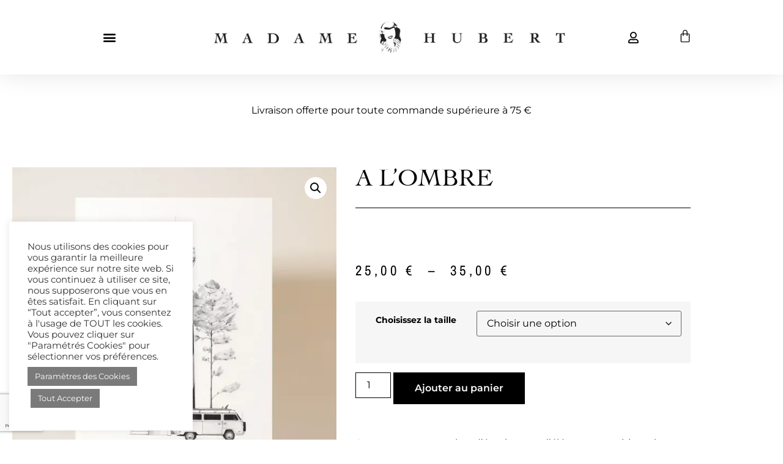

--- FILE ---
content_type: text/html; charset=utf-8
request_url: https://www.google.com/recaptcha/api2/anchor?ar=1&k=6LedjjwjAAAAAPCoEvdujpSjXIJjZluRUfYhno79&co=aHR0cHM6Ly9tYWRhbWUtaHViZXJ0LmZyOjQ0Mw..&hl=en&type=v3&v=PoyoqOPhxBO7pBk68S4YbpHZ&size=invisible&badge=bottomleft&sa=Form&anchor-ms=20000&execute-ms=30000&cb=spazhbd7rb9i
body_size: 48790
content:
<!DOCTYPE HTML><html dir="ltr" lang="en"><head><meta http-equiv="Content-Type" content="text/html; charset=UTF-8">
<meta http-equiv="X-UA-Compatible" content="IE=edge">
<title>reCAPTCHA</title>
<style type="text/css">
/* cyrillic-ext */
@font-face {
  font-family: 'Roboto';
  font-style: normal;
  font-weight: 400;
  font-stretch: 100%;
  src: url(//fonts.gstatic.com/s/roboto/v48/KFO7CnqEu92Fr1ME7kSn66aGLdTylUAMa3GUBHMdazTgWw.woff2) format('woff2');
  unicode-range: U+0460-052F, U+1C80-1C8A, U+20B4, U+2DE0-2DFF, U+A640-A69F, U+FE2E-FE2F;
}
/* cyrillic */
@font-face {
  font-family: 'Roboto';
  font-style: normal;
  font-weight: 400;
  font-stretch: 100%;
  src: url(//fonts.gstatic.com/s/roboto/v48/KFO7CnqEu92Fr1ME7kSn66aGLdTylUAMa3iUBHMdazTgWw.woff2) format('woff2');
  unicode-range: U+0301, U+0400-045F, U+0490-0491, U+04B0-04B1, U+2116;
}
/* greek-ext */
@font-face {
  font-family: 'Roboto';
  font-style: normal;
  font-weight: 400;
  font-stretch: 100%;
  src: url(//fonts.gstatic.com/s/roboto/v48/KFO7CnqEu92Fr1ME7kSn66aGLdTylUAMa3CUBHMdazTgWw.woff2) format('woff2');
  unicode-range: U+1F00-1FFF;
}
/* greek */
@font-face {
  font-family: 'Roboto';
  font-style: normal;
  font-weight: 400;
  font-stretch: 100%;
  src: url(//fonts.gstatic.com/s/roboto/v48/KFO7CnqEu92Fr1ME7kSn66aGLdTylUAMa3-UBHMdazTgWw.woff2) format('woff2');
  unicode-range: U+0370-0377, U+037A-037F, U+0384-038A, U+038C, U+038E-03A1, U+03A3-03FF;
}
/* math */
@font-face {
  font-family: 'Roboto';
  font-style: normal;
  font-weight: 400;
  font-stretch: 100%;
  src: url(//fonts.gstatic.com/s/roboto/v48/KFO7CnqEu92Fr1ME7kSn66aGLdTylUAMawCUBHMdazTgWw.woff2) format('woff2');
  unicode-range: U+0302-0303, U+0305, U+0307-0308, U+0310, U+0312, U+0315, U+031A, U+0326-0327, U+032C, U+032F-0330, U+0332-0333, U+0338, U+033A, U+0346, U+034D, U+0391-03A1, U+03A3-03A9, U+03B1-03C9, U+03D1, U+03D5-03D6, U+03F0-03F1, U+03F4-03F5, U+2016-2017, U+2034-2038, U+203C, U+2040, U+2043, U+2047, U+2050, U+2057, U+205F, U+2070-2071, U+2074-208E, U+2090-209C, U+20D0-20DC, U+20E1, U+20E5-20EF, U+2100-2112, U+2114-2115, U+2117-2121, U+2123-214F, U+2190, U+2192, U+2194-21AE, U+21B0-21E5, U+21F1-21F2, U+21F4-2211, U+2213-2214, U+2216-22FF, U+2308-230B, U+2310, U+2319, U+231C-2321, U+2336-237A, U+237C, U+2395, U+239B-23B7, U+23D0, U+23DC-23E1, U+2474-2475, U+25AF, U+25B3, U+25B7, U+25BD, U+25C1, U+25CA, U+25CC, U+25FB, U+266D-266F, U+27C0-27FF, U+2900-2AFF, U+2B0E-2B11, U+2B30-2B4C, U+2BFE, U+3030, U+FF5B, U+FF5D, U+1D400-1D7FF, U+1EE00-1EEFF;
}
/* symbols */
@font-face {
  font-family: 'Roboto';
  font-style: normal;
  font-weight: 400;
  font-stretch: 100%;
  src: url(//fonts.gstatic.com/s/roboto/v48/KFO7CnqEu92Fr1ME7kSn66aGLdTylUAMaxKUBHMdazTgWw.woff2) format('woff2');
  unicode-range: U+0001-000C, U+000E-001F, U+007F-009F, U+20DD-20E0, U+20E2-20E4, U+2150-218F, U+2190, U+2192, U+2194-2199, U+21AF, U+21E6-21F0, U+21F3, U+2218-2219, U+2299, U+22C4-22C6, U+2300-243F, U+2440-244A, U+2460-24FF, U+25A0-27BF, U+2800-28FF, U+2921-2922, U+2981, U+29BF, U+29EB, U+2B00-2BFF, U+4DC0-4DFF, U+FFF9-FFFB, U+10140-1018E, U+10190-1019C, U+101A0, U+101D0-101FD, U+102E0-102FB, U+10E60-10E7E, U+1D2C0-1D2D3, U+1D2E0-1D37F, U+1F000-1F0FF, U+1F100-1F1AD, U+1F1E6-1F1FF, U+1F30D-1F30F, U+1F315, U+1F31C, U+1F31E, U+1F320-1F32C, U+1F336, U+1F378, U+1F37D, U+1F382, U+1F393-1F39F, U+1F3A7-1F3A8, U+1F3AC-1F3AF, U+1F3C2, U+1F3C4-1F3C6, U+1F3CA-1F3CE, U+1F3D4-1F3E0, U+1F3ED, U+1F3F1-1F3F3, U+1F3F5-1F3F7, U+1F408, U+1F415, U+1F41F, U+1F426, U+1F43F, U+1F441-1F442, U+1F444, U+1F446-1F449, U+1F44C-1F44E, U+1F453, U+1F46A, U+1F47D, U+1F4A3, U+1F4B0, U+1F4B3, U+1F4B9, U+1F4BB, U+1F4BF, U+1F4C8-1F4CB, U+1F4D6, U+1F4DA, U+1F4DF, U+1F4E3-1F4E6, U+1F4EA-1F4ED, U+1F4F7, U+1F4F9-1F4FB, U+1F4FD-1F4FE, U+1F503, U+1F507-1F50B, U+1F50D, U+1F512-1F513, U+1F53E-1F54A, U+1F54F-1F5FA, U+1F610, U+1F650-1F67F, U+1F687, U+1F68D, U+1F691, U+1F694, U+1F698, U+1F6AD, U+1F6B2, U+1F6B9-1F6BA, U+1F6BC, U+1F6C6-1F6CF, U+1F6D3-1F6D7, U+1F6E0-1F6EA, U+1F6F0-1F6F3, U+1F6F7-1F6FC, U+1F700-1F7FF, U+1F800-1F80B, U+1F810-1F847, U+1F850-1F859, U+1F860-1F887, U+1F890-1F8AD, U+1F8B0-1F8BB, U+1F8C0-1F8C1, U+1F900-1F90B, U+1F93B, U+1F946, U+1F984, U+1F996, U+1F9E9, U+1FA00-1FA6F, U+1FA70-1FA7C, U+1FA80-1FA89, U+1FA8F-1FAC6, U+1FACE-1FADC, U+1FADF-1FAE9, U+1FAF0-1FAF8, U+1FB00-1FBFF;
}
/* vietnamese */
@font-face {
  font-family: 'Roboto';
  font-style: normal;
  font-weight: 400;
  font-stretch: 100%;
  src: url(//fonts.gstatic.com/s/roboto/v48/KFO7CnqEu92Fr1ME7kSn66aGLdTylUAMa3OUBHMdazTgWw.woff2) format('woff2');
  unicode-range: U+0102-0103, U+0110-0111, U+0128-0129, U+0168-0169, U+01A0-01A1, U+01AF-01B0, U+0300-0301, U+0303-0304, U+0308-0309, U+0323, U+0329, U+1EA0-1EF9, U+20AB;
}
/* latin-ext */
@font-face {
  font-family: 'Roboto';
  font-style: normal;
  font-weight: 400;
  font-stretch: 100%;
  src: url(//fonts.gstatic.com/s/roboto/v48/KFO7CnqEu92Fr1ME7kSn66aGLdTylUAMa3KUBHMdazTgWw.woff2) format('woff2');
  unicode-range: U+0100-02BA, U+02BD-02C5, U+02C7-02CC, U+02CE-02D7, U+02DD-02FF, U+0304, U+0308, U+0329, U+1D00-1DBF, U+1E00-1E9F, U+1EF2-1EFF, U+2020, U+20A0-20AB, U+20AD-20C0, U+2113, U+2C60-2C7F, U+A720-A7FF;
}
/* latin */
@font-face {
  font-family: 'Roboto';
  font-style: normal;
  font-weight: 400;
  font-stretch: 100%;
  src: url(//fonts.gstatic.com/s/roboto/v48/KFO7CnqEu92Fr1ME7kSn66aGLdTylUAMa3yUBHMdazQ.woff2) format('woff2');
  unicode-range: U+0000-00FF, U+0131, U+0152-0153, U+02BB-02BC, U+02C6, U+02DA, U+02DC, U+0304, U+0308, U+0329, U+2000-206F, U+20AC, U+2122, U+2191, U+2193, U+2212, U+2215, U+FEFF, U+FFFD;
}
/* cyrillic-ext */
@font-face {
  font-family: 'Roboto';
  font-style: normal;
  font-weight: 500;
  font-stretch: 100%;
  src: url(//fonts.gstatic.com/s/roboto/v48/KFO7CnqEu92Fr1ME7kSn66aGLdTylUAMa3GUBHMdazTgWw.woff2) format('woff2');
  unicode-range: U+0460-052F, U+1C80-1C8A, U+20B4, U+2DE0-2DFF, U+A640-A69F, U+FE2E-FE2F;
}
/* cyrillic */
@font-face {
  font-family: 'Roboto';
  font-style: normal;
  font-weight: 500;
  font-stretch: 100%;
  src: url(//fonts.gstatic.com/s/roboto/v48/KFO7CnqEu92Fr1ME7kSn66aGLdTylUAMa3iUBHMdazTgWw.woff2) format('woff2');
  unicode-range: U+0301, U+0400-045F, U+0490-0491, U+04B0-04B1, U+2116;
}
/* greek-ext */
@font-face {
  font-family: 'Roboto';
  font-style: normal;
  font-weight: 500;
  font-stretch: 100%;
  src: url(//fonts.gstatic.com/s/roboto/v48/KFO7CnqEu92Fr1ME7kSn66aGLdTylUAMa3CUBHMdazTgWw.woff2) format('woff2');
  unicode-range: U+1F00-1FFF;
}
/* greek */
@font-face {
  font-family: 'Roboto';
  font-style: normal;
  font-weight: 500;
  font-stretch: 100%;
  src: url(//fonts.gstatic.com/s/roboto/v48/KFO7CnqEu92Fr1ME7kSn66aGLdTylUAMa3-UBHMdazTgWw.woff2) format('woff2');
  unicode-range: U+0370-0377, U+037A-037F, U+0384-038A, U+038C, U+038E-03A1, U+03A3-03FF;
}
/* math */
@font-face {
  font-family: 'Roboto';
  font-style: normal;
  font-weight: 500;
  font-stretch: 100%;
  src: url(//fonts.gstatic.com/s/roboto/v48/KFO7CnqEu92Fr1ME7kSn66aGLdTylUAMawCUBHMdazTgWw.woff2) format('woff2');
  unicode-range: U+0302-0303, U+0305, U+0307-0308, U+0310, U+0312, U+0315, U+031A, U+0326-0327, U+032C, U+032F-0330, U+0332-0333, U+0338, U+033A, U+0346, U+034D, U+0391-03A1, U+03A3-03A9, U+03B1-03C9, U+03D1, U+03D5-03D6, U+03F0-03F1, U+03F4-03F5, U+2016-2017, U+2034-2038, U+203C, U+2040, U+2043, U+2047, U+2050, U+2057, U+205F, U+2070-2071, U+2074-208E, U+2090-209C, U+20D0-20DC, U+20E1, U+20E5-20EF, U+2100-2112, U+2114-2115, U+2117-2121, U+2123-214F, U+2190, U+2192, U+2194-21AE, U+21B0-21E5, U+21F1-21F2, U+21F4-2211, U+2213-2214, U+2216-22FF, U+2308-230B, U+2310, U+2319, U+231C-2321, U+2336-237A, U+237C, U+2395, U+239B-23B7, U+23D0, U+23DC-23E1, U+2474-2475, U+25AF, U+25B3, U+25B7, U+25BD, U+25C1, U+25CA, U+25CC, U+25FB, U+266D-266F, U+27C0-27FF, U+2900-2AFF, U+2B0E-2B11, U+2B30-2B4C, U+2BFE, U+3030, U+FF5B, U+FF5D, U+1D400-1D7FF, U+1EE00-1EEFF;
}
/* symbols */
@font-face {
  font-family: 'Roboto';
  font-style: normal;
  font-weight: 500;
  font-stretch: 100%;
  src: url(//fonts.gstatic.com/s/roboto/v48/KFO7CnqEu92Fr1ME7kSn66aGLdTylUAMaxKUBHMdazTgWw.woff2) format('woff2');
  unicode-range: U+0001-000C, U+000E-001F, U+007F-009F, U+20DD-20E0, U+20E2-20E4, U+2150-218F, U+2190, U+2192, U+2194-2199, U+21AF, U+21E6-21F0, U+21F3, U+2218-2219, U+2299, U+22C4-22C6, U+2300-243F, U+2440-244A, U+2460-24FF, U+25A0-27BF, U+2800-28FF, U+2921-2922, U+2981, U+29BF, U+29EB, U+2B00-2BFF, U+4DC0-4DFF, U+FFF9-FFFB, U+10140-1018E, U+10190-1019C, U+101A0, U+101D0-101FD, U+102E0-102FB, U+10E60-10E7E, U+1D2C0-1D2D3, U+1D2E0-1D37F, U+1F000-1F0FF, U+1F100-1F1AD, U+1F1E6-1F1FF, U+1F30D-1F30F, U+1F315, U+1F31C, U+1F31E, U+1F320-1F32C, U+1F336, U+1F378, U+1F37D, U+1F382, U+1F393-1F39F, U+1F3A7-1F3A8, U+1F3AC-1F3AF, U+1F3C2, U+1F3C4-1F3C6, U+1F3CA-1F3CE, U+1F3D4-1F3E0, U+1F3ED, U+1F3F1-1F3F3, U+1F3F5-1F3F7, U+1F408, U+1F415, U+1F41F, U+1F426, U+1F43F, U+1F441-1F442, U+1F444, U+1F446-1F449, U+1F44C-1F44E, U+1F453, U+1F46A, U+1F47D, U+1F4A3, U+1F4B0, U+1F4B3, U+1F4B9, U+1F4BB, U+1F4BF, U+1F4C8-1F4CB, U+1F4D6, U+1F4DA, U+1F4DF, U+1F4E3-1F4E6, U+1F4EA-1F4ED, U+1F4F7, U+1F4F9-1F4FB, U+1F4FD-1F4FE, U+1F503, U+1F507-1F50B, U+1F50D, U+1F512-1F513, U+1F53E-1F54A, U+1F54F-1F5FA, U+1F610, U+1F650-1F67F, U+1F687, U+1F68D, U+1F691, U+1F694, U+1F698, U+1F6AD, U+1F6B2, U+1F6B9-1F6BA, U+1F6BC, U+1F6C6-1F6CF, U+1F6D3-1F6D7, U+1F6E0-1F6EA, U+1F6F0-1F6F3, U+1F6F7-1F6FC, U+1F700-1F7FF, U+1F800-1F80B, U+1F810-1F847, U+1F850-1F859, U+1F860-1F887, U+1F890-1F8AD, U+1F8B0-1F8BB, U+1F8C0-1F8C1, U+1F900-1F90B, U+1F93B, U+1F946, U+1F984, U+1F996, U+1F9E9, U+1FA00-1FA6F, U+1FA70-1FA7C, U+1FA80-1FA89, U+1FA8F-1FAC6, U+1FACE-1FADC, U+1FADF-1FAE9, U+1FAF0-1FAF8, U+1FB00-1FBFF;
}
/* vietnamese */
@font-face {
  font-family: 'Roboto';
  font-style: normal;
  font-weight: 500;
  font-stretch: 100%;
  src: url(//fonts.gstatic.com/s/roboto/v48/KFO7CnqEu92Fr1ME7kSn66aGLdTylUAMa3OUBHMdazTgWw.woff2) format('woff2');
  unicode-range: U+0102-0103, U+0110-0111, U+0128-0129, U+0168-0169, U+01A0-01A1, U+01AF-01B0, U+0300-0301, U+0303-0304, U+0308-0309, U+0323, U+0329, U+1EA0-1EF9, U+20AB;
}
/* latin-ext */
@font-face {
  font-family: 'Roboto';
  font-style: normal;
  font-weight: 500;
  font-stretch: 100%;
  src: url(//fonts.gstatic.com/s/roboto/v48/KFO7CnqEu92Fr1ME7kSn66aGLdTylUAMa3KUBHMdazTgWw.woff2) format('woff2');
  unicode-range: U+0100-02BA, U+02BD-02C5, U+02C7-02CC, U+02CE-02D7, U+02DD-02FF, U+0304, U+0308, U+0329, U+1D00-1DBF, U+1E00-1E9F, U+1EF2-1EFF, U+2020, U+20A0-20AB, U+20AD-20C0, U+2113, U+2C60-2C7F, U+A720-A7FF;
}
/* latin */
@font-face {
  font-family: 'Roboto';
  font-style: normal;
  font-weight: 500;
  font-stretch: 100%;
  src: url(//fonts.gstatic.com/s/roboto/v48/KFO7CnqEu92Fr1ME7kSn66aGLdTylUAMa3yUBHMdazQ.woff2) format('woff2');
  unicode-range: U+0000-00FF, U+0131, U+0152-0153, U+02BB-02BC, U+02C6, U+02DA, U+02DC, U+0304, U+0308, U+0329, U+2000-206F, U+20AC, U+2122, U+2191, U+2193, U+2212, U+2215, U+FEFF, U+FFFD;
}
/* cyrillic-ext */
@font-face {
  font-family: 'Roboto';
  font-style: normal;
  font-weight: 900;
  font-stretch: 100%;
  src: url(//fonts.gstatic.com/s/roboto/v48/KFO7CnqEu92Fr1ME7kSn66aGLdTylUAMa3GUBHMdazTgWw.woff2) format('woff2');
  unicode-range: U+0460-052F, U+1C80-1C8A, U+20B4, U+2DE0-2DFF, U+A640-A69F, U+FE2E-FE2F;
}
/* cyrillic */
@font-face {
  font-family: 'Roboto';
  font-style: normal;
  font-weight: 900;
  font-stretch: 100%;
  src: url(//fonts.gstatic.com/s/roboto/v48/KFO7CnqEu92Fr1ME7kSn66aGLdTylUAMa3iUBHMdazTgWw.woff2) format('woff2');
  unicode-range: U+0301, U+0400-045F, U+0490-0491, U+04B0-04B1, U+2116;
}
/* greek-ext */
@font-face {
  font-family: 'Roboto';
  font-style: normal;
  font-weight: 900;
  font-stretch: 100%;
  src: url(//fonts.gstatic.com/s/roboto/v48/KFO7CnqEu92Fr1ME7kSn66aGLdTylUAMa3CUBHMdazTgWw.woff2) format('woff2');
  unicode-range: U+1F00-1FFF;
}
/* greek */
@font-face {
  font-family: 'Roboto';
  font-style: normal;
  font-weight: 900;
  font-stretch: 100%;
  src: url(//fonts.gstatic.com/s/roboto/v48/KFO7CnqEu92Fr1ME7kSn66aGLdTylUAMa3-UBHMdazTgWw.woff2) format('woff2');
  unicode-range: U+0370-0377, U+037A-037F, U+0384-038A, U+038C, U+038E-03A1, U+03A3-03FF;
}
/* math */
@font-face {
  font-family: 'Roboto';
  font-style: normal;
  font-weight: 900;
  font-stretch: 100%;
  src: url(//fonts.gstatic.com/s/roboto/v48/KFO7CnqEu92Fr1ME7kSn66aGLdTylUAMawCUBHMdazTgWw.woff2) format('woff2');
  unicode-range: U+0302-0303, U+0305, U+0307-0308, U+0310, U+0312, U+0315, U+031A, U+0326-0327, U+032C, U+032F-0330, U+0332-0333, U+0338, U+033A, U+0346, U+034D, U+0391-03A1, U+03A3-03A9, U+03B1-03C9, U+03D1, U+03D5-03D6, U+03F0-03F1, U+03F4-03F5, U+2016-2017, U+2034-2038, U+203C, U+2040, U+2043, U+2047, U+2050, U+2057, U+205F, U+2070-2071, U+2074-208E, U+2090-209C, U+20D0-20DC, U+20E1, U+20E5-20EF, U+2100-2112, U+2114-2115, U+2117-2121, U+2123-214F, U+2190, U+2192, U+2194-21AE, U+21B0-21E5, U+21F1-21F2, U+21F4-2211, U+2213-2214, U+2216-22FF, U+2308-230B, U+2310, U+2319, U+231C-2321, U+2336-237A, U+237C, U+2395, U+239B-23B7, U+23D0, U+23DC-23E1, U+2474-2475, U+25AF, U+25B3, U+25B7, U+25BD, U+25C1, U+25CA, U+25CC, U+25FB, U+266D-266F, U+27C0-27FF, U+2900-2AFF, U+2B0E-2B11, U+2B30-2B4C, U+2BFE, U+3030, U+FF5B, U+FF5D, U+1D400-1D7FF, U+1EE00-1EEFF;
}
/* symbols */
@font-face {
  font-family: 'Roboto';
  font-style: normal;
  font-weight: 900;
  font-stretch: 100%;
  src: url(//fonts.gstatic.com/s/roboto/v48/KFO7CnqEu92Fr1ME7kSn66aGLdTylUAMaxKUBHMdazTgWw.woff2) format('woff2');
  unicode-range: U+0001-000C, U+000E-001F, U+007F-009F, U+20DD-20E0, U+20E2-20E4, U+2150-218F, U+2190, U+2192, U+2194-2199, U+21AF, U+21E6-21F0, U+21F3, U+2218-2219, U+2299, U+22C4-22C6, U+2300-243F, U+2440-244A, U+2460-24FF, U+25A0-27BF, U+2800-28FF, U+2921-2922, U+2981, U+29BF, U+29EB, U+2B00-2BFF, U+4DC0-4DFF, U+FFF9-FFFB, U+10140-1018E, U+10190-1019C, U+101A0, U+101D0-101FD, U+102E0-102FB, U+10E60-10E7E, U+1D2C0-1D2D3, U+1D2E0-1D37F, U+1F000-1F0FF, U+1F100-1F1AD, U+1F1E6-1F1FF, U+1F30D-1F30F, U+1F315, U+1F31C, U+1F31E, U+1F320-1F32C, U+1F336, U+1F378, U+1F37D, U+1F382, U+1F393-1F39F, U+1F3A7-1F3A8, U+1F3AC-1F3AF, U+1F3C2, U+1F3C4-1F3C6, U+1F3CA-1F3CE, U+1F3D4-1F3E0, U+1F3ED, U+1F3F1-1F3F3, U+1F3F5-1F3F7, U+1F408, U+1F415, U+1F41F, U+1F426, U+1F43F, U+1F441-1F442, U+1F444, U+1F446-1F449, U+1F44C-1F44E, U+1F453, U+1F46A, U+1F47D, U+1F4A3, U+1F4B0, U+1F4B3, U+1F4B9, U+1F4BB, U+1F4BF, U+1F4C8-1F4CB, U+1F4D6, U+1F4DA, U+1F4DF, U+1F4E3-1F4E6, U+1F4EA-1F4ED, U+1F4F7, U+1F4F9-1F4FB, U+1F4FD-1F4FE, U+1F503, U+1F507-1F50B, U+1F50D, U+1F512-1F513, U+1F53E-1F54A, U+1F54F-1F5FA, U+1F610, U+1F650-1F67F, U+1F687, U+1F68D, U+1F691, U+1F694, U+1F698, U+1F6AD, U+1F6B2, U+1F6B9-1F6BA, U+1F6BC, U+1F6C6-1F6CF, U+1F6D3-1F6D7, U+1F6E0-1F6EA, U+1F6F0-1F6F3, U+1F6F7-1F6FC, U+1F700-1F7FF, U+1F800-1F80B, U+1F810-1F847, U+1F850-1F859, U+1F860-1F887, U+1F890-1F8AD, U+1F8B0-1F8BB, U+1F8C0-1F8C1, U+1F900-1F90B, U+1F93B, U+1F946, U+1F984, U+1F996, U+1F9E9, U+1FA00-1FA6F, U+1FA70-1FA7C, U+1FA80-1FA89, U+1FA8F-1FAC6, U+1FACE-1FADC, U+1FADF-1FAE9, U+1FAF0-1FAF8, U+1FB00-1FBFF;
}
/* vietnamese */
@font-face {
  font-family: 'Roboto';
  font-style: normal;
  font-weight: 900;
  font-stretch: 100%;
  src: url(//fonts.gstatic.com/s/roboto/v48/KFO7CnqEu92Fr1ME7kSn66aGLdTylUAMa3OUBHMdazTgWw.woff2) format('woff2');
  unicode-range: U+0102-0103, U+0110-0111, U+0128-0129, U+0168-0169, U+01A0-01A1, U+01AF-01B0, U+0300-0301, U+0303-0304, U+0308-0309, U+0323, U+0329, U+1EA0-1EF9, U+20AB;
}
/* latin-ext */
@font-face {
  font-family: 'Roboto';
  font-style: normal;
  font-weight: 900;
  font-stretch: 100%;
  src: url(//fonts.gstatic.com/s/roboto/v48/KFO7CnqEu92Fr1ME7kSn66aGLdTylUAMa3KUBHMdazTgWw.woff2) format('woff2');
  unicode-range: U+0100-02BA, U+02BD-02C5, U+02C7-02CC, U+02CE-02D7, U+02DD-02FF, U+0304, U+0308, U+0329, U+1D00-1DBF, U+1E00-1E9F, U+1EF2-1EFF, U+2020, U+20A0-20AB, U+20AD-20C0, U+2113, U+2C60-2C7F, U+A720-A7FF;
}
/* latin */
@font-face {
  font-family: 'Roboto';
  font-style: normal;
  font-weight: 900;
  font-stretch: 100%;
  src: url(//fonts.gstatic.com/s/roboto/v48/KFO7CnqEu92Fr1ME7kSn66aGLdTylUAMa3yUBHMdazQ.woff2) format('woff2');
  unicode-range: U+0000-00FF, U+0131, U+0152-0153, U+02BB-02BC, U+02C6, U+02DA, U+02DC, U+0304, U+0308, U+0329, U+2000-206F, U+20AC, U+2122, U+2191, U+2193, U+2212, U+2215, U+FEFF, U+FFFD;
}

</style>
<link rel="stylesheet" type="text/css" href="https://www.gstatic.com/recaptcha/releases/PoyoqOPhxBO7pBk68S4YbpHZ/styles__ltr.css">
<script nonce="pzB66ZAPhwRyxRjrF9tM6Q" type="text/javascript">window['__recaptcha_api'] = 'https://www.google.com/recaptcha/api2/';</script>
<script type="text/javascript" src="https://www.gstatic.com/recaptcha/releases/PoyoqOPhxBO7pBk68S4YbpHZ/recaptcha__en.js" nonce="pzB66ZAPhwRyxRjrF9tM6Q">
      
    </script></head>
<body><div id="rc-anchor-alert" class="rc-anchor-alert"></div>
<input type="hidden" id="recaptcha-token" value="[base64]">
<script type="text/javascript" nonce="pzB66ZAPhwRyxRjrF9tM6Q">
      recaptcha.anchor.Main.init("[\x22ainput\x22,[\x22bgdata\x22,\x22\x22,\[base64]/[base64]/[base64]/ZyhXLGgpOnEoW04sMjEsbF0sVywwKSxoKSxmYWxzZSxmYWxzZSl9Y2F0Y2goayl7RygzNTgsVyk/[base64]/[base64]/[base64]/[base64]/[base64]/[base64]/[base64]/bmV3IEJbT10oRFswXSk6dz09Mj9uZXcgQltPXShEWzBdLERbMV0pOnc9PTM/bmV3IEJbT10oRFswXSxEWzFdLERbMl0pOnc9PTQ/[base64]/[base64]/[base64]/[base64]/[base64]\\u003d\x22,\[base64]\\u003d\x22,\[base64]/[base64]/[base64]/CiRPDpjLCisKTSEjCmg7CjcKvNTdOcSIrYMKOw6B/wqV0ICfDoWZlw6HClip3wq7CpjnDjsOnZwxkwpQKfFE4w5xgUsKLbsKXw6l4EsOEIw7Cr15rMgHDh8OsD8KsXG4BUAjDiMORK0jCi2zCkXXDlXY9wrbDr8OVZMO8w6/[base64]/CvAQufC5Kw7laC8KNwpvClMOGw4vDmcKrwrQUw5xaw7pGw7kPw5LConHCtMKvAsKuTGZnUMKAwq1yecOjFQcGVMO6WTPCvQwmwop4dcKOKUnClC/CgsKUOMO9w6nDrHPDqgPDtjtVDMKgw5bCiU9wfV7DgMK3a8K4w4EGw5NTw4fCgMKATXIzHGcqM8KtBsOsYsOnf8OKZAUwJxdSwqs9NsK/ZcKsQ8OYwo3DmcKuw5wXw7TCiCAKw7AAw4XCv8KvTsKyP2wWwr3CvT8sXhV+fAEHwpl2XMOfw7nDryfDtnzCknoMN8OtHsKJw4jDvMKOQC3Dl8KrRlDDq8OqN8O6JAs3HMO+wq7DoMKuwqPCqkPCrcOhJcK/w5LDhsKpTcKpM8KTw4ZOOGwAwpfCsmXCh8OUa0TDuQjCtGwdw6TDri9lM8KLwp7Ch3TCuwxHwpwUwovCq2rCvAHDtWnCscKLLsO2wpJ8fMOVZHPDkMOUwpjDun4SYcOGwozDvy/CoCxHYsKpa0fDgMKsdQ7CsALCmsOiTMOBwrZ8QjrCqQDDuT8ew6/Cj13DqMODw7E9HQ4sGDhedQsRDcK5w7ANRjXClMODw4XCkMOvw6PDl2fDh8Kew6/DosOuw7AMYijDvmkew5DDisOWCsORw73Drz3CtVoVw4AqwpdrccO6wqzCncO/QwRsJDTCnQVSwrrDgsO7wqVjcSTClWsuw5QudcObwrbDgEwjw6tvU8OHwpMDw4cLViF/[base64]/e8OwMglwfMOmccKhw6rCmT/DpUkFCTbCvMKcEj8HYVtlwpLDo8OPEsOXw7MHw5tUB3N3TsKFRsKvwrHDm8KrMMKtwpsUwqzDnQ7Dm8Ocw67DnmYWw4Ejw6rDgcKIC0FQH8KZEcKIScOzwql7w78xIQfDnlcuDcKgwqs3w4PDsQXCtlHDriDCnsKIwqzCqsOaOiIrQMKQw53DqsKtwozCo8OiDz/Ci3HDksOgWMKMw556wrnChsOBwoduw4Z4UQghw4rCvMORVMOIw60Cwq7DvWLChT/CpcOjwqvDhcOzY8KGwqwCwqbDqsO9wqt3wpPDiCLDolLDjnAQwozCpkLCrXxKeMK3TsOXw7V/w7DDoMOOYMK9IF9eaMOLwr/DqcO8w5TDlcOCw6PCp8OuZsKjUx/DkxPDqcOJwprCgcOXw6zCj8KhE8O2w6Q5cD8yG3TDt8KkasOswokvw6Bfw7XDtMOUw48zwqfDocKxS8OBwppNw6omM8OQUgPDoV/Dhn5Fw4TCr8KlHgPCsF8aNE/[base64]/DtcK4E8Ktw6c7HMK9wo8UVkzDhVjCtz/Dnw7Du0thw6IyUcOaw4Rmw6wAekPCrMOVEcOOwrLDunHDqS1xw5/DqkLDvnHDoMOZw5TCq2RLbS7Dh8KSwqQjwoxeLcOBORXCmMOewojDhAcfGE7DmMOowq1SE1LDsMK+wqRdw4bDksOeZVgibsKVw6hbwr7Dp8ORP8Kkw5vCvsKqw45cACVXwprCnQbCn8KDw6jCg8KjMcO0wpHCkWxsw6DCpSUHwp3Ckiknw6szw57Dnndsw6s/wp3Cj8ONWyzDqUbCiA7CqBk/w4HDlUvCvQHDqELCm8Kgw4fCrUQ7QcOZwo3Dqk1SwrTDqEHCpi/Dm8KwfMKZR1nClMKJw43DgGPDqT9ywoNhwprDksK7BsKtd8O7VsKQwppww7I2woMAwo4ewpnDl1nDscKbwq7DjsKBw6bDgMOWw7EdPW/DjCRuw7wiNcOEw6NFacKmaRMPw6QTw5h/w7rDi13DqFbDgkLDmjYRewguM8OvJk3ClsOhw7ghNcKKL8KRw5HCvFvDhsODR8KhwoAKwqIYIRUiw4pPwqcRB8OqasOEfWZHwqDDkMO4wo/CmsOJIMOrw5HDs8K9ZcOpAkjDpibDvBHCqEvDisO5wrvCjMOGwpTCmypZYHIFVcKsw47CgiB8wrBkZyLDkT3DusOcwq3Crx3DjFLCuMKJw6fDhMK8w5HDhRUnX8O9UMKpHC3Djg7DomTDrcOrSCzDrjhIwqMMw53Co8KxE0xewr4Nw4bCmGXDnF/DkTjDncONWC7CrTYwGAELw7Zlw7rCrcKzY0AHw6ZgcXMXZE4JN2bDpsKewpzCqljCsmMXES9jw7bDtnvDqF/Cm8K9HATCr8K1Z0PCkMKjNjYDMjZ3NG9jI1DDvRh/woppwqklEcOOX8Kyw47DkwxTFcO8eHrCvcKOwo/ChcO5wq7DnMOww7XDkzzDsMKpGsK2woRow4PCpUPDl3PDpX1Ew7NNV8OdPE/[base64]/wqPDscKZcsOfwq8GEsK9JsOrw7MzwpEEw6/[base64]/DsSNqT8KJd8KsHsK6w7IzQUtMDcKqc27CmXhhCMKPwohuHj5qwq7Dok/[base64]/E8K9dn7CnWjDs8KZIsKEw7PDicKHGsK6ZMKwNAUOw4ZewpTCjyxgXcOewpRvw57CkcODTCjClMOyw6p5N1XDhzhpw7bCgkrDmMOcecOcUcObWsO7KAfDjHk/H8KDesOjwpfCnlJdE8Kew6MsJl/DosOlwrjDtcOIOndQwoXCrGnDmBNjw4Y1w55IwrfCgAhuw4MCwpwTw5zChMOOwr8dCRJYFV8IWFbCl3vDocOxwo54w4RgVsOew5NOGxt6woNZwo/DpcKswrFkPH7DvsKXC8KfMMKAw7DCnsKqKAHDrn52KsKoPcOPwrbChiQMAmJ5P8OjCMO+HcKswr8wwqXCrcKwIWbCuMKowplpwrwlw7bChmoVw7c5S182wpjCsnspZUkmw6DDu3QxZ2/[base64]/[base64]/DMOdwroyw5zDvDXDkmvCuMKlw4I3wqfDmxzChXxIY8KMwqlgwo3CpsKew4jCo0DCkMKtw49WGR/Cu8OdwqfCsWnDhsOSwpXDqSfDlsKpdMO0VnwWJgDDoSLCtsOGKMKBBcODU09XEhUmwphDw5nDsMKXbMOLCcKPwrt3dShdwrNwFwHDiQxJQmDCjSTCosKrwrnDt8O8wp99e1PCl8Kow5/[base64]/CtibCpMO0w4bCrcOIMBHDqsKAwpLDnsKSEA1HI2nCi8ORSX/CghxVwp91w6kbOUnDosOnw75MREg8AMO6w5V5D8Otw6YsMTVwLTbChgUqA8K2wq1fwoDDun/[base64]/CscK9TcOEV8KqQFNAw6ZTwrbCjHI9ZsKHVkTDjXXCn8K0GG7CvMKqD8O1YR1pPsOyL8OzHXzDlAFSwrAuwrYyGMO6w7fCl8K1wrrCi8O3wo4/[base64]/MsO5wq3DjzNIwqnCk2Z3CFnDqcO2bkZxbxN7wqd/w4IwJMKOc8O8UwgDFyzDvcKLZDUCwo0Dw4k0CcODfgwuwovDh3lAw6vCl1d2wpfCsMKtRAMFUUNYCzsDwo7DhMOAwr9gwpzDjVPDm8KiIMKxEH/DqcKKUcKWwpDCphzCrMOVSMKtQ2DCo2PDqcO8LCbCqyTDs8OID8KyMV4kQV5FCGvCl8KPw5ovwq1cDiRNw4LCqsOPw6bDrsKuw53CqjMNAsOUGSXDgxJLw6/DhsOBCMOhwoPDqSjDpcKTwrIpE8KVw7TCs8OrNns3NMKwwrzCpSIuPh52w7TCkcKgw4kabCjCvsKyw6PDvcKtwqrCgCpcw7Vkw5LDuBLDqcOucXFXB3AYw6AaZMKww5MqYXPDr8KKwr/Du3geNMOwCMKCw4Mkw4J1KcKUFwTDoAESc8Ogw5JEwp4RGCBVw4ZKMljCim/CgcKvw4pxT8KUMETCuMOOw5HCoVjChMO8w4DDusO3a8KkfmzClMKuwqXCiR0aOkfDp0XCmw7DvcKzK2hJd8OKD8OxKFgeLgluw4x9byjClUopWk0YccKNVWHCu8KdwpfCm3VEFcKXannCux7Cj8OsJSxbw4NjDUPDqGMNwqXCjw/[base64]/w4l7A25dw4PCosOGIxrClxRyTMOJdcOEFMKuRcOiw48swrXCtCwcMHHDrl/DuH/Cg0hGTMO+woVAAcKNA0gTw4/CucK4OGsRf8OEIMOdwozCr3zClQI2MkRzwobCkH3DuGjCni52BER3w4vCv2jDo8OXwo0kw4RxAltaw7FhMUFEbcKTw4sdwpZCwrYKw5nDpMKdw5vCt0TDonrDlMKwRnl/eFDCkMO/wqHClGrCoAh8cXXDiMOtWsKvw6RAesOdw77DtsK5BsKNUsOhwr4mw65Kw5t4wo3CuBbDlFwHE8OSw5Vowq8RMk4Ywps6w7bCv8KQw4PDhxw5bsKvwprCkmdnw4nDjsOVCMKMSiDCh3LDt37CrcOWcn/DnsKvbcO9w4IYSBxiQjfDjcO9RT7DuE0ZIhVUeFnCt2zCpcOzOcOQOcKBd0rDvTrCrBPDqklrwqcoA8OqQMOOwr7CuloOVVjDvsKqcgFbw7JuwogNw5keGQcAwrIbMXXDuAfCh1lJwrbCncKNwoBlwqDDs8OFQXU1dMK+d8O/[base64]/DtmYZfi3Cn8OEOcKlcwYPWMK7FMK/FFUww5xTBBjCjzPDl0LChsKNM8KNEMKZw6x5cmktw6IECMOEeVB7fRLDnMObw6gFSn1bwqYcw6PDjD/DucOew5/DulQdLTwJb1smw6JQwrV6w6UJLsOfXMORdcKRW3gqGA3Ckng1VMOqHhILwq3CiwtrwrDDoEzCtC7Dt8KQwqTDuMOlZsOVQcKfEW/DoFzCs8O8w6LDv8OnOhvCgcKoSsKdwqzCsjjDjsKVV8KyHGxKbwkVBsOewrDCsFTDusKEEMOYwp/CmQbDrMO8wqsXwqEtw7c7MsKiEgLDjMOww7vDkMKYw6c8w7goPELCiH4VG8ODw4bCmVnDqMONX8OHb8K8w7d5w6zDngHDsUVWSMO1RsOLD1JIEsKpZMOzwqwAEsO9CHzCiMK7w67DvsKMRXvDuUEiZMKtCADDu8Ojw4cyw7ZIBRkYRMKRJ8Kew4/CnsOlw6jCu8OBw5fCvVrDqsK3w79GFQHCnVDDu8KXfMOOw67DqiJHw7bDhTpWwofDoXrCsxM4fsK+wpVbw6l/w6XClcONw43Cgyl0UCDDjMOcOWUTcsOew5k8EHfCn8OKwr/[base64]/DhBHCt8OOw7jCszzCssOZQh/[base64]/CncODwqp4M23Cm0LCiE3Cl8OUZMO4f8OLw59LCMKAOMK+wqMYw7/DlQR/w7FdK8Obwp7DvcKGRMOsS8OIZBDCv8KKRcO3w6l+w5tNImYfc8Ksw5fCpHzDkU/DkE7DssOzwqdrwpxdwoDCs1lQDl4Iw5lOcxPCjAUcbDrChBLDsm1LBRgMKlDCncOWJ8OAMsOLw6LCqHrDqcKkHsOYw41UY8O3bhXCvsOkGUp4P8OvUVDDqsOeeDvChcKVw4LDk8OhL8KhKMKjUEJ5XhTDpMKtNDPCtsKYwqXCqsOXQAbCgwQRFsKnIx/[base64]/CpcOAw6DDn8KNB8OYw7PDiHrCn8O+wpnCvU0pNMOaw5RNwpg9wpBzwpA7wo9fw5lfPllfOsKPYsKnw7BAQsKAwr7DusK0w4zDv8KjP8K1fkTDnsKfX3dnL8OjTwbDhsKPWcO/Qy9FDsONJ3sywrvDoSAtVcKiwqEvw7zCg8KJwp/CsMKqwprDvh/CggTCtsK2OCAkRTJ/[base64]/Dnx0cwpoowqvCtUYmwrANQcKHIMKowq/DvDo6w73CrsOZUMOTwoM3w5gCwp3DoAcLMxfCk3/CrMOpw4jCh1nDtlY+cjoJOcKAwotuwqjDi8K5w6zDv33DoSs2woo/W8KewqLCkMO2w4PDsx08wpBxD8K8wpHCicO5WnYEwrQPAMKxWsOgw597fmXDqx0gw5/CqMObdmULLW3Cm8KdVsKMwpnDo8OkMsKTw4x3PsKxKmvDrErDqcOIV8OSwozDn8K1w401GHk7w6dMahHDgsOqw4BIIyvDgDLCscKmwrFmWzsnw5fCuxx6wqQ+JgrDu8Ouw4fCk0tgwr5rwp/Cum7DkF9aw5TDvR3Dv8KLw7I2QMKfwrPDpFvDk0PDp8O9w6Maf19Aw7EtwqFObMK+L8KKwpjCtgTDkkDDmMKmFz1mWcKHwpLCiMOAwq3Du8KtLBAwZgTClhnCt8K6HlQFW8OyW8Kmw6/CmcOWDsK9wrVUfMKfw752CcODwqTDuVx2wozDuMKcXMOsw6cLwo9gwojChMOBUsKzwpNOw4nDtMO7CFPDrFdZw7LCrsOyegnCpz7CnMKgRcODIQ/[base64]/CiMKnIMOeEnkfaFJ0w5DDizHCgW5nQwDDu8OcR8KMw6MVw4BfJMK1wonDlUTDp0tjwooBVcOSGMKYw4HCk2powoxXXlfDtMKAw7fDt0PDlcKtwoREw7U0N1TCk0sDSF7CtlHCqsKVQcO/KcKTwoDCicKkwoAyEMOKwppfS0/Cu8KGGh7DvzdcIB3Dg8OSw6HCt8Oxwpdnw4PCqMKfw7UDw4d5w6lCwozCsCoWw5Y2w5Unw4gxWcOpaMKjYMKSw6wdIMO7w6NFCcKow6I2wrEUwpEWwqvDgcOaG8OZwrHCrAwYwohMw7MhGQJEw67DsMK2wp7DgkTCmMORZsOFw4E2CMKCwrJXfD/CkcOtwrfDuT/[base64]/[base64]/AsKlwpkxw5bCkkvCoMOhPEwyDQ3Dtl3CoXtnw7dmd8OeR1F7UcKvw6rCvj8DwrhWwpfDgzJCw6PCrk0VLEDChcKTwrwSZcO0w7jCs8OOwopZCm/DiGpOP3oiWsOkdDMFbXTCkcKcFBNQPUpzwoXDvsOpwo/CusK4SW0mfcKVwrwuw4VGw4PDicKKATrDgyl6BMOLcRTCrcK8fRDDsMOAfcKRw6tzw4HDnjnDjQzCkjLCgiLChGXDgMOvNhctw6VMw4I+OsKGR8KEGRl0NU/[base64]/[base64]/DjsOuX8O+w7USFSR2ahLDjGNxwrjDpMO0CxLDlsKeGClQPMOYw4/DisKjw7rCiwjCo8OqNVDCisKIwpsVwofCohbCmsOMA8OBw5ciA0pFw5bCpTEVdA/DlSoDYCYQw5g3w6PDv8ONw4sLTx8tESQ/wp/DoEPDqkIUM8K2JCbCmsOERFTCuSrDosKoHylTRMObw4fDjkxsw77Dg8OYK8O5w5/CsMK/[base64]/DonUjwoQWw57DicOSw5/DkcOoeH9WwpBFJcKSWnNMKQ/CrDlyUAUOwok/aRpEQEsjP0BXWSpTw45BEHnCnMK9ZMO2w73CrFPDtMOgQMODOFclwqPCm8KdHxALwqFtS8Kbw6PDnAXCjcKMKAzCmcKwwqPDn8K5w7djwr/[base64]/[base64]/DnlzDpXU9UsOOMDXDhsKXw6g5Mg8jwqPChsKhJhbCqmVOw7DCmxFGKsKfdMOaw4hRwohNEQsVwo3CkBbCtcKcCkQ0fhciMGTDrsOBfz/[base64]/woXCmMO2W8O4wqIoLFkgLcKZblnCjBsgwpHDgsOhan3ClgfDpMONGMK4C8KsH8OVw5vCmG46w7gGwoPDoi3CucO5IMK1wqLDtcKlwoETwocBwpklFmzClMKMF8K4C8OlWnbDr3PDhsK3wpLDulgrw40Bw6zDp8O/wohnwqzCuMKyZsKlQMKnOcKuZkjDtU1RwonDtUJvWTXCi8O1REdlJ8OdDMO9w7MrZVHDjMKyCcOyXhLDq3HCp8KSw6DCuko7wpsowp5Sw7nCoi/CjMKxGBBgwoo3wrrDicK6wpXCisO7wrxKwr3Dv8Oaw6bDpcKTwp/[base64]/DhFECwpPCi8Otwo7Djg/Dj8Ohw6HDgcO5wrhowqd+L8KPwrzDvcKXGMK4HMOawrbCkMO6HxfChDDDqVvCnMOBw6dbJk9BRcOHwp8sIsKywqHDmMOgSC/DtcKRfcOlwrjDssK2FsK5OxAzQTTCp8OyW8KDS3NPw5/CpR8cesOXKBIYw4rCmcKPeHvCscOuw5IwYsK7VMOFwrBTw5hRa8Ouw5c9CV1ffx8vM2XCqcOzPMKSLgDDvMKWKsOcQCMywo/Cv8KDbMO0QSDDn8Orw586KsKZw7Z6w4A+DQtjLMK8OEbCp13DqcOwK8OKBQTClMOzwqpkwqAzwpjDt8Ofwp/DtFYDw4ECwrAjfsKDIMOHZ2sBeMKew4vDh3tCXCLCusOyNRsgLcOBcEISw65eCkLDjcOTcsKZHyHCv3DCjXM1C8O6wqUXfzsBGmbDnMOsQELCgcOmw6VUGcKyw5HDgsO5fcKXZ8KvwrHDp8K5wqrDv0tqw7vCtcOWXMKbUcO1ZsKjKjzCsm/[base64]/DmsK/bj03WgbDqMOpw6PDhX/Cp8O5djBjAF7Do8ONdgPCo8OrwpPDtwLDpXMeYsKwwpVswozDm3t4wp3Do0tzAcOqw5Fzw41bw7RzO8K2QcKkDsONS8K0wr4EwpYhw6FQXcK/[base64]/w6dhw4EAHsKHw5I8UMOweRnCpMKZGVHCmnXDn0dnScOcZGvDo1DCtRvCpmbClVbCh2ERb8KPUMOewqHCmsK0wo/DrFrDnXfCjmXCtMKfw50pHBLDqTzCrVHCisK1G8OQw4VHwoUhesKmcCtbwpxfdFpEw7DDmcOmCsOROQjDiTbCjMOdwpjCuxBswqHDoFzDkVZzMibDiTIaXSXDsMOOLcO/[base64]/DsT5pF8OgMHHCt8OFdMOLOkIXDsO8w5ZNwqIfw7bChi/Dhz47w5xsYgfDnMOAw5nCsMOwwo4bNQYcw4gzwprCucOrwpd4wqYbwojDhmQyw7Vww71mw5V6w6hiw6LCoMKWIm/Du1VywqxXVQwnwqPCrMKeA8KqA3nDq8KSYMOGw6DDkcOuEMOrw4zChsKww6tuw5UzccO9wpMow64HEG1JdCpwGcOMOEvDtMKZXcO/bcKUw40NwrR6aDx0PcKOwofCjAM0AcKDw7fCj8OlwqPDmAcZwrPDmWp9wr8+w4RSwqnDucOTwoBwR8KoFnoreiHDgC9Lw4V3Jn9Owp/[base64]/[base64]/IMKSw7LCn8O6f8OkfDQLw57DtsOzw5QXHMKkwpIjw5/[base64]/DsMKOw5/CunkXXsOWAsOEw4bCglbCgxPDk0PCvWbCmw1wIcKrE2QlIhgaw4lbJMOfwrQXQ8KYMAw8TTHDswrCrMOhHCXCgVc6OcKVA1fDh8O7cXbDm8OfbsOrCg59w4zDqMOtJjfChMKrLEXCjHRmwpVbw7kwwoFbwrlwwpohei/DtUnDgsOcJSwVPTvDq8Kdwp8NGFLCm8OkbAbClzfDosKRKMKkAsKkH8Ofw5BEwr3Djm3CjBDDrhMhw6vCm8KDcAZgw7dtZMOraMODw71XPcOAOF1pS29Pwqd+DEHCr3XCvsOQWGbDicOYw4/DoMKqJycIwozCmMO2w5fDqlHCnAMeZglLPcK0K8OSA8ODRMKYwrQewqjCkcOcIMKSIAfDjxsFwqo7eMKzwp3DoMK1wrIywrt1P3DCu1TDnT/Dv0PCqQRBwqwiLx8/HlVnw6gVdMKWw4/DoRjCscONAHvDtXbCpgvDgE9XcEchfiwzw4AnDMKwW8OOw6x9el/Cg8OWw4vDjzTCkMO8SBlpLwvDusK3wrQQw7QswqjDiXhBbcO+F8K/[base64]/w4sRIjbDicKRw4gcGmzDpcOiw63ClsOvw45UwrpRXE3DpBPCmhbCi8OAw5nCvwwCbsKlwo3DvlhLLTTChBYAwotdJcKcdF5XU1bDoV5Dw5VYwpbDqQnChGYJwpV/[base64]/[base64]/CisKBw6ZdwpvCscORwoQvPwHCl8KKZGM2w7rCtVwfw4/[base64]/IcKkwqofw6jDviwywqx+EMKzw7zDu8OTACzDiCpowrHCqRozwrhzQmHDjB7DmcKkw5/[base64]/DncKOwqoiwrHCjmvCsBNZel1CXljDoRrDosOIe8Opw6fClMKcw6bCjsKSwrVGT0E3LDITakENW8OAwofCqCXDo29jwpt9w67ChMOswromwqDCk8OQRlMdw7g0MsK/BSXCpcOAPMK+Twtgw47DlTTCoMKoYkkVJcKVwo3DmTQfw4HDscOZw4USw4jClhtZPcKiTMKDPm/DjMK2W1p3wrs0RsO5H2HDslZOwp0Yw7cuwp9EGTLCnizDkFPDkSXCgUjDmcOmJRxfVxMtwqPDj0Y1w4fCnsOCwqMqwo3DosO4U3gcw7BMw6VQZMKLfyfCk1vDqcOibHtON3TDoMKBfSzClH0xw7sHw51GP0sgY1TDpcKoI3/DrMKnFMKue8Klw7VgXcOeeWAxw7fDrG7DtAokw5UxV1t4wq49w57Cv0LDmSpnCUtvw4vDk8KOw6s5wq87MMK9wosiwpzDj8ORw7TDnR3DscOGw7XDumkMMmHCuMOcw75LS8O1w7hhw4DCvjJ7w4pYSEtPa8OEwqlzwqDCpsKQw7hLXcKsD8O4WcKpEHJgwoojw5/[base64]/[base64]/[base64]/CqX0gScOwFhhaw5lpwq7CkEfDpHvDrkbCnsO0wpUKw4dKwrHCksOWQMOWfmXCi8Kmwqsxw75jw5Fuw49Jw6c7wphGw7ojClJDw6ELBG8NVjDCtlQqw7/DiMO9w4jDjMKHe8O3McOzw7ZIwoVnV3XCiSQdNXQawoDDsiUcw4TDvcKvw7sUYyVzwqjCm8KFVFnCocKWJ8K5DCrCsTQWGG3CnsO9ext4PMKyL3bDm8KrK8KvRgXDvE4yw6vDg8OBPcKRw43DgRDCscO3bW/DkBFRw5h/wohOw5hzW8O3L0UjQT4Gw7gCJzXDscKHSsOawqfDucKywphYADLDm17DklJ4Z1bDlMOBOMK3wrY8TcKDOMKNXcK4wqQTTgVLdxPClsOBw7QwwovCosKQwp5ww7F8w4deQcKaw6UFccKmw6UqHnbDkx1BEzfCuXnCsh4Ew5/CmRTDlMK6w4rChTc2fcKzcEcQdsOedcOYwonDq8KZw4xzw6jCvMKvC1bDjB0YwrHDkU4kWsKewrpIwofCtCLCglJAcyQaw7vDicOYw5JNwrg7w7XDicK3HBvCssK/wr4Ywr4oDMOGXAzCscKnwpjCq8OKwpDDvmwXwqTDgRokwpwuXR/ChMOZKjRKSyA8MMOwSsOhFmF+PMOsw6PDgzVrwpMEQ0/DpXoEw6bCpHnDhMKlcxRgw5DCtykPwrPCoF5tW1XDvg/Cqj7CvsO/wrbDr8O2LCPDij7Cl8OeWC0Qw4zChnB0wo0QcMKjGMO0TDlqwqF8IcKQJmlAwpI4w5LDkMO2IsOmIA/CrzzDilrDg0zCgsO/w7PDnMKGwrRqKsOxGARlfWlYFCTCqmHChHLCn0DDlyM0X8K3Q8KGw67CukDDgWzDr8OAXxrDh8OyKMKbwpTDhsK4ecOkEcKYw6IYP3Q2w4rDlCfCscK1w6PDjTzCuX7DqCltw4fCjsOfwpI8a8KWwrPCmw/DpsKOGAvDisObw6c6WjUCCMKqZBB7w5dbP8O6worCncODKcKZw7vCk8KnwqrCjU93w5Fiw4Ayw5TCpcO0H2PColnDocKPXjpWwqppwopaHMOvWhUewqLCvMOKw5sIMBszYcOzXsK/ecKCfxc0w7h1w4JXdsO2X8OnIcKTTsOWw61Ww7HCrMKkw47CrHU/HMOCw5ITw7PCrsK+wrALwqJKMU9hTsO/w6gnw7AECA3DiGHCoMORF2nDksOQw63DrjXDri0JTTsmX0zCjDXDisKpZzQewqrDpMO7cRIcB8KdCRUAw5Mwwox1ZsOSw4DDg093wq0hclbDtxnCjMO/[base64]/NAlvw5hLHB7DkU7CjlN/Bhxkw7BnHGpFwpURfcOieMK1w7TDkU/Do8ODwqfDlcKuw6FdNCbDtV9Tw7VdJMO2w5/Do3hEBmXCjMKrPsOgChUvw5zCqmjCo1Biw79Mw6PCuMOGSC0qJHpKYcKdaMO7fcKTw4DDmMKewpQkw6wjS2DCisOgBjgYwprDisORUAwNecKwAlDChmkuwp9cLcOTw5gWwr51GVtoSTJsw68vA8KVw7XDozFKI2TCvMKrE0/CksOhwop+K00yF0jDiDHCrsOIw7DClMKMDMO2wp8Dw7bCvcOIfsKXT8KxGAdjwqhWaMOMw61Kwp7ChA/CvMKgOMKbw7nCmlXDvCbCgsKcZWZpwoAASwjCn3zDvCLCnsKYDgptwr3DhGfCqMOfw6XDucKyNAIfXcKawozCrzPCssOWFWwFw5sawoPChnjDoD88E8Kjw4zDtcORGEXCgsK+ZBTCtsOUUQfCjsO/a2/[base64]/ChDRbw6ZsOBxMWwpWEcO7V8KPwqp0w7rDo8O1wooMU8Kswr8cAsOowpcDGQw6wqdIw5vCq8OUPMOgwo/Dj8K9w4LCicOrX2t7FizCoTt8dsOxwp/[base64]/[base64]/CncOAJMOZw47Ct0jDoypww6Fsw5bDrMOYwqt4OsK/w4zCi8Knwog0YsKJesOhDX3DrzHCssKgw5NwD8O2D8Kvw40LdsKCwpfCpEYqw4fDtB/[base64]/DncKdwpXDisKLTywKw7PDvzB2w7AIXB4GVTnCtB3ClX7Dr8KOwq82w4PDqMOcw6RiBhYldsOpw7/[base64]/[base64]/wodUwoPDpMKhw5hpw6llw5/Cmz4IccK4w7rCosKIw53DilXCssKuMlEKw5gjBMKJw6xRckrCkU7CoGAAwr7DmhvDvVzClMKtf8OTw7t9woLCikvCnGjDoMKFPAbCu8Ome8KCwpzDj3tAe2nChsOXPgLChX0/w6zDucKMDkbDv8OXw58Fwo4YYcKwOsKtJG3DmX3DlyIhw4gDR1HCu8OKw7PCucOOwqPCjMKdw484wollwo7CoMKGwqPCqsOZwqQFw4LCswTCh1law5bDhcKsw6vDt8Ouwo/DgcKAKG3CnMKufk4GIMKbL8K+CwTCpcKXw5Jww5HCv8OQw4jDvz9kZcKUMMKuwqvChsKDMCHChx8aw43DhMK/[base64]/[base64]/CsEAkbsK6w4Vww5DCscOlBGNHwo7Dk2UyY8Kqw5zCucOVJ8O+wrY8KMORUsKQaWttw7cHA8Opw6vDsRTCv8OBQyYudT0Aw4LCgh5KwrfDjB9JW8KHwqNlFsOYw4fDiArDhsORwrPCqWtmLBvDqsK/NG/CkVZeDxXDqcOUwqvCnMOOwoPCpy3CnMK0NDnCnMKfwogyw47Dv2xLw68dEsKLccOgwoLCv8KtJXB5w4TChAAOfWF6XcK+wpkQZcOrwoXCv3jDuUt8fcOGOBnCn8O5w4nDisKLwqbDtFwAegBxXCthRMKrw7ZfSV/DnMKYIcKqYTvCqBvCvjzCj8Otw7DCp3TDssKawrPDscO7EcOUY8OgHWfCkk0jRcKpw4jDhcKMwp7DmcKLw6Rrwrxxw4fDq8OlR8KMworCq0/[base64]/NcOiBMKywqETOcORw7DCjcKgUwXCqA4Yw7TCi3cfw5F4w4vDpMODw6pvC8K1wq/DpVDCrULChcKXBH1RQcKmw4LDkcKQOGtpw7DCnMKwwqZnK8ONw5jDvFBJw5/DmBQEwobDlysYwqxUHMKYwp8lw4BIWMOKTV3CiHJpaMKAwoTCpMO0w5PCm8OAw6dKUDLCnsOzwo3CmBNkXcOWw7RCYsObw4VPcsKEw4fDsBo/w7NRwqbDihJ5b8KVwrvCtsO8cMKywoTDlMO5e8OSwovDhA19ATIEfgjDuMO9w4tjb8OjLSFFw4/DnGrDpgjDplEfNcK0w5kAbcKxwo8ow6bDjcOzMT3DhMKsf27CiW/ClsOJP8OOw5fCu1kWworCo8Ogw5fDnsKuwo7ChEQ2BMO9JgtIw7HCr8OmwpvDo8OSw5rDk8KKwpVyw5dIUMKSwqTCrh4tdnEow5McYMKfwrjCrsKEw7M1wp/ChMOUP8KKw5PDsMOHUWPCmcKkwosnw4EVw61UZi4RwqlwYUgpJcK3bHPDtkEyBnoow5HDgsOAQ8K/VMOLw4MVw4Z6w6rCusK6wq/ChMKNBRfDr2rDr3Z8IjjDpcOUwrEhFTgPw7/DmVJ1wqrDkMOyEMO/w7UewoVYw6ENwp1nw4bDmmPDpg7DlAnCuVnCui9HYsKfI8KOLU3CqhPCjQA6HcOJwrLDh8K/wqEMdsOGWMO/wqfDssOpGHHDl8KawqI5wrcbw7zCkMOTMETCt8KNVMO+w4zCi8OOwqJRw6FhARXDv8OHYkbChkrCpEwPfWZ9fcOLw5vCj0FQBkbDocK6LcKKPsOLSgUzTlwsABTDkHnDisK6w5rCgMKewqohw5XDnBXCqyPCoBvCocOuw43ClMOgwpEswos8CwNNKnYMw57Cg2/DnSvCqwbCpMKSGgZcWlhPwq4Awrd2fcKew4RQQnrCg8Kdw6jCqcKBScO1VcKYw4XCi8Kiw5/Drx/CkMO3w77CjsK+I04cwpfCtMOdwqXDhCZEw6/DgcKXw7DCtiYCw40kOsKlfx/CpcK1w7U5S8O5AXzDum1YGEJrQMKpw4dOBxDDjWTCszhxGHlhSSjDqMOowoHCs1/CrSEKSV5xwr4MLm53wovClcKOwqtow7l8w5LDtsKEwrM6w6dAwrvDqz/CqCPCmsKewoTCuR3ClD3Cg8OdwpUWw5xewqVia8OSwrnDj3JXH8KKwpMWXcK7ZcOJbMKILz9TIMO0DMOTVA48UE0Uwp9Mw5TCkSoxRMO4IFIxw6FVHkrDuAHDlsOnw7s0wpTCk8O2w5/DhHLDuhkowpwuUcOew4NLw4nDv8OAFMK7wqXCvSY3w5wVKcORw5YgemYIw63DvMKiI8ODw4E/bSLChcOsb8K0w43CusOuw7RlAMOkwpPCocOmW8K6XyTDisO/[base64]/Cnh5HeMKKwqE1wqwYK29MwqlhYRwYwqs2wo0hckFrwrbDgMKvwq8qwro2CCPDhMKAZy3DgMOUH8KCwp/Cgy0TRMKww7J3woAOw6hTwrcGDk/[base64]/DhMOmw6fCmMKaYsKRwp3ClnfDiiXDrsKLU8KtMMKuFw9vw7DDjELDhsOvO8OVR8KOOwgLTMOfR8OvcTTDkh1AHMOq\x22],null,[\x22conf\x22,null,\x226LedjjwjAAAAAPCoEvdujpSjXIJjZluRUfYhno79\x22,0,null,null,null,1,[21,125,63,73,95,87,41,43,42,83,102,105,109,121],[1017145,478],0,null,null,null,null,0,null,0,null,700,1,null,0,\[base64]/76lBhnEnQkZnOKMAhmv8xEZ\x22,0,0,null,null,1,null,0,0,null,null,null,0],\x22https://madame-hubert.fr:443\x22,null,[3,1,2],null,null,null,1,3600,[\x22https://www.google.com/intl/en/policies/privacy/\x22,\x22https://www.google.com/intl/en/policies/terms/\x22],\x22V+RpKZnhHd0lnjmyfeo/XCdcvBfO8OAoj/n77Llc4I4\\u003d\x22,1,0,null,1,1769248540511,0,0,[65,135],null,[25,242],\x22RC-yNCOkDZboDQ8BA\x22,null,null,null,null,null,\x220dAFcWeA5jDf6v0CJMiA00xEvwzlwdi3vJfvmk8V0qkHcp1lbkfu3NbPJ-tGjcREqWgX0U6iVfhde2RvfGuUVuR4Dn9sLKNiHBwA\x22,1769331340564]");
    </script></body></html>

--- FILE ---
content_type: text/html; charset=utf-8
request_url: https://www.google.com/recaptcha/api2/anchor?ar=1&k=6LedjjwjAAAAAPCoEvdujpSjXIJjZluRUfYhno79&co=aHR0cHM6Ly9tYWRhbWUtaHViZXJ0LmZyOjQ0Mw..&hl=en&type=v3&v=PoyoqOPhxBO7pBk68S4YbpHZ&size=invisible&badge=bottomleft&sa=Form&anchor-ms=20000&execute-ms=30000&cb=t80hk1evot4h
body_size: 49739
content:
<!DOCTYPE HTML><html dir="ltr" lang="en"><head><meta http-equiv="Content-Type" content="text/html; charset=UTF-8">
<meta http-equiv="X-UA-Compatible" content="IE=edge">
<title>reCAPTCHA</title>
<style type="text/css">
/* cyrillic-ext */
@font-face {
  font-family: 'Roboto';
  font-style: normal;
  font-weight: 400;
  font-stretch: 100%;
  src: url(//fonts.gstatic.com/s/roboto/v48/KFO7CnqEu92Fr1ME7kSn66aGLdTylUAMa3GUBHMdazTgWw.woff2) format('woff2');
  unicode-range: U+0460-052F, U+1C80-1C8A, U+20B4, U+2DE0-2DFF, U+A640-A69F, U+FE2E-FE2F;
}
/* cyrillic */
@font-face {
  font-family: 'Roboto';
  font-style: normal;
  font-weight: 400;
  font-stretch: 100%;
  src: url(//fonts.gstatic.com/s/roboto/v48/KFO7CnqEu92Fr1ME7kSn66aGLdTylUAMa3iUBHMdazTgWw.woff2) format('woff2');
  unicode-range: U+0301, U+0400-045F, U+0490-0491, U+04B0-04B1, U+2116;
}
/* greek-ext */
@font-face {
  font-family: 'Roboto';
  font-style: normal;
  font-weight: 400;
  font-stretch: 100%;
  src: url(//fonts.gstatic.com/s/roboto/v48/KFO7CnqEu92Fr1ME7kSn66aGLdTylUAMa3CUBHMdazTgWw.woff2) format('woff2');
  unicode-range: U+1F00-1FFF;
}
/* greek */
@font-face {
  font-family: 'Roboto';
  font-style: normal;
  font-weight: 400;
  font-stretch: 100%;
  src: url(//fonts.gstatic.com/s/roboto/v48/KFO7CnqEu92Fr1ME7kSn66aGLdTylUAMa3-UBHMdazTgWw.woff2) format('woff2');
  unicode-range: U+0370-0377, U+037A-037F, U+0384-038A, U+038C, U+038E-03A1, U+03A3-03FF;
}
/* math */
@font-face {
  font-family: 'Roboto';
  font-style: normal;
  font-weight: 400;
  font-stretch: 100%;
  src: url(//fonts.gstatic.com/s/roboto/v48/KFO7CnqEu92Fr1ME7kSn66aGLdTylUAMawCUBHMdazTgWw.woff2) format('woff2');
  unicode-range: U+0302-0303, U+0305, U+0307-0308, U+0310, U+0312, U+0315, U+031A, U+0326-0327, U+032C, U+032F-0330, U+0332-0333, U+0338, U+033A, U+0346, U+034D, U+0391-03A1, U+03A3-03A9, U+03B1-03C9, U+03D1, U+03D5-03D6, U+03F0-03F1, U+03F4-03F5, U+2016-2017, U+2034-2038, U+203C, U+2040, U+2043, U+2047, U+2050, U+2057, U+205F, U+2070-2071, U+2074-208E, U+2090-209C, U+20D0-20DC, U+20E1, U+20E5-20EF, U+2100-2112, U+2114-2115, U+2117-2121, U+2123-214F, U+2190, U+2192, U+2194-21AE, U+21B0-21E5, U+21F1-21F2, U+21F4-2211, U+2213-2214, U+2216-22FF, U+2308-230B, U+2310, U+2319, U+231C-2321, U+2336-237A, U+237C, U+2395, U+239B-23B7, U+23D0, U+23DC-23E1, U+2474-2475, U+25AF, U+25B3, U+25B7, U+25BD, U+25C1, U+25CA, U+25CC, U+25FB, U+266D-266F, U+27C0-27FF, U+2900-2AFF, U+2B0E-2B11, U+2B30-2B4C, U+2BFE, U+3030, U+FF5B, U+FF5D, U+1D400-1D7FF, U+1EE00-1EEFF;
}
/* symbols */
@font-face {
  font-family: 'Roboto';
  font-style: normal;
  font-weight: 400;
  font-stretch: 100%;
  src: url(//fonts.gstatic.com/s/roboto/v48/KFO7CnqEu92Fr1ME7kSn66aGLdTylUAMaxKUBHMdazTgWw.woff2) format('woff2');
  unicode-range: U+0001-000C, U+000E-001F, U+007F-009F, U+20DD-20E0, U+20E2-20E4, U+2150-218F, U+2190, U+2192, U+2194-2199, U+21AF, U+21E6-21F0, U+21F3, U+2218-2219, U+2299, U+22C4-22C6, U+2300-243F, U+2440-244A, U+2460-24FF, U+25A0-27BF, U+2800-28FF, U+2921-2922, U+2981, U+29BF, U+29EB, U+2B00-2BFF, U+4DC0-4DFF, U+FFF9-FFFB, U+10140-1018E, U+10190-1019C, U+101A0, U+101D0-101FD, U+102E0-102FB, U+10E60-10E7E, U+1D2C0-1D2D3, U+1D2E0-1D37F, U+1F000-1F0FF, U+1F100-1F1AD, U+1F1E6-1F1FF, U+1F30D-1F30F, U+1F315, U+1F31C, U+1F31E, U+1F320-1F32C, U+1F336, U+1F378, U+1F37D, U+1F382, U+1F393-1F39F, U+1F3A7-1F3A8, U+1F3AC-1F3AF, U+1F3C2, U+1F3C4-1F3C6, U+1F3CA-1F3CE, U+1F3D4-1F3E0, U+1F3ED, U+1F3F1-1F3F3, U+1F3F5-1F3F7, U+1F408, U+1F415, U+1F41F, U+1F426, U+1F43F, U+1F441-1F442, U+1F444, U+1F446-1F449, U+1F44C-1F44E, U+1F453, U+1F46A, U+1F47D, U+1F4A3, U+1F4B0, U+1F4B3, U+1F4B9, U+1F4BB, U+1F4BF, U+1F4C8-1F4CB, U+1F4D6, U+1F4DA, U+1F4DF, U+1F4E3-1F4E6, U+1F4EA-1F4ED, U+1F4F7, U+1F4F9-1F4FB, U+1F4FD-1F4FE, U+1F503, U+1F507-1F50B, U+1F50D, U+1F512-1F513, U+1F53E-1F54A, U+1F54F-1F5FA, U+1F610, U+1F650-1F67F, U+1F687, U+1F68D, U+1F691, U+1F694, U+1F698, U+1F6AD, U+1F6B2, U+1F6B9-1F6BA, U+1F6BC, U+1F6C6-1F6CF, U+1F6D3-1F6D7, U+1F6E0-1F6EA, U+1F6F0-1F6F3, U+1F6F7-1F6FC, U+1F700-1F7FF, U+1F800-1F80B, U+1F810-1F847, U+1F850-1F859, U+1F860-1F887, U+1F890-1F8AD, U+1F8B0-1F8BB, U+1F8C0-1F8C1, U+1F900-1F90B, U+1F93B, U+1F946, U+1F984, U+1F996, U+1F9E9, U+1FA00-1FA6F, U+1FA70-1FA7C, U+1FA80-1FA89, U+1FA8F-1FAC6, U+1FACE-1FADC, U+1FADF-1FAE9, U+1FAF0-1FAF8, U+1FB00-1FBFF;
}
/* vietnamese */
@font-face {
  font-family: 'Roboto';
  font-style: normal;
  font-weight: 400;
  font-stretch: 100%;
  src: url(//fonts.gstatic.com/s/roboto/v48/KFO7CnqEu92Fr1ME7kSn66aGLdTylUAMa3OUBHMdazTgWw.woff2) format('woff2');
  unicode-range: U+0102-0103, U+0110-0111, U+0128-0129, U+0168-0169, U+01A0-01A1, U+01AF-01B0, U+0300-0301, U+0303-0304, U+0308-0309, U+0323, U+0329, U+1EA0-1EF9, U+20AB;
}
/* latin-ext */
@font-face {
  font-family: 'Roboto';
  font-style: normal;
  font-weight: 400;
  font-stretch: 100%;
  src: url(//fonts.gstatic.com/s/roboto/v48/KFO7CnqEu92Fr1ME7kSn66aGLdTylUAMa3KUBHMdazTgWw.woff2) format('woff2');
  unicode-range: U+0100-02BA, U+02BD-02C5, U+02C7-02CC, U+02CE-02D7, U+02DD-02FF, U+0304, U+0308, U+0329, U+1D00-1DBF, U+1E00-1E9F, U+1EF2-1EFF, U+2020, U+20A0-20AB, U+20AD-20C0, U+2113, U+2C60-2C7F, U+A720-A7FF;
}
/* latin */
@font-face {
  font-family: 'Roboto';
  font-style: normal;
  font-weight: 400;
  font-stretch: 100%;
  src: url(//fonts.gstatic.com/s/roboto/v48/KFO7CnqEu92Fr1ME7kSn66aGLdTylUAMa3yUBHMdazQ.woff2) format('woff2');
  unicode-range: U+0000-00FF, U+0131, U+0152-0153, U+02BB-02BC, U+02C6, U+02DA, U+02DC, U+0304, U+0308, U+0329, U+2000-206F, U+20AC, U+2122, U+2191, U+2193, U+2212, U+2215, U+FEFF, U+FFFD;
}
/* cyrillic-ext */
@font-face {
  font-family: 'Roboto';
  font-style: normal;
  font-weight: 500;
  font-stretch: 100%;
  src: url(//fonts.gstatic.com/s/roboto/v48/KFO7CnqEu92Fr1ME7kSn66aGLdTylUAMa3GUBHMdazTgWw.woff2) format('woff2');
  unicode-range: U+0460-052F, U+1C80-1C8A, U+20B4, U+2DE0-2DFF, U+A640-A69F, U+FE2E-FE2F;
}
/* cyrillic */
@font-face {
  font-family: 'Roboto';
  font-style: normal;
  font-weight: 500;
  font-stretch: 100%;
  src: url(//fonts.gstatic.com/s/roboto/v48/KFO7CnqEu92Fr1ME7kSn66aGLdTylUAMa3iUBHMdazTgWw.woff2) format('woff2');
  unicode-range: U+0301, U+0400-045F, U+0490-0491, U+04B0-04B1, U+2116;
}
/* greek-ext */
@font-face {
  font-family: 'Roboto';
  font-style: normal;
  font-weight: 500;
  font-stretch: 100%;
  src: url(//fonts.gstatic.com/s/roboto/v48/KFO7CnqEu92Fr1ME7kSn66aGLdTylUAMa3CUBHMdazTgWw.woff2) format('woff2');
  unicode-range: U+1F00-1FFF;
}
/* greek */
@font-face {
  font-family: 'Roboto';
  font-style: normal;
  font-weight: 500;
  font-stretch: 100%;
  src: url(//fonts.gstatic.com/s/roboto/v48/KFO7CnqEu92Fr1ME7kSn66aGLdTylUAMa3-UBHMdazTgWw.woff2) format('woff2');
  unicode-range: U+0370-0377, U+037A-037F, U+0384-038A, U+038C, U+038E-03A1, U+03A3-03FF;
}
/* math */
@font-face {
  font-family: 'Roboto';
  font-style: normal;
  font-weight: 500;
  font-stretch: 100%;
  src: url(//fonts.gstatic.com/s/roboto/v48/KFO7CnqEu92Fr1ME7kSn66aGLdTylUAMawCUBHMdazTgWw.woff2) format('woff2');
  unicode-range: U+0302-0303, U+0305, U+0307-0308, U+0310, U+0312, U+0315, U+031A, U+0326-0327, U+032C, U+032F-0330, U+0332-0333, U+0338, U+033A, U+0346, U+034D, U+0391-03A1, U+03A3-03A9, U+03B1-03C9, U+03D1, U+03D5-03D6, U+03F0-03F1, U+03F4-03F5, U+2016-2017, U+2034-2038, U+203C, U+2040, U+2043, U+2047, U+2050, U+2057, U+205F, U+2070-2071, U+2074-208E, U+2090-209C, U+20D0-20DC, U+20E1, U+20E5-20EF, U+2100-2112, U+2114-2115, U+2117-2121, U+2123-214F, U+2190, U+2192, U+2194-21AE, U+21B0-21E5, U+21F1-21F2, U+21F4-2211, U+2213-2214, U+2216-22FF, U+2308-230B, U+2310, U+2319, U+231C-2321, U+2336-237A, U+237C, U+2395, U+239B-23B7, U+23D0, U+23DC-23E1, U+2474-2475, U+25AF, U+25B3, U+25B7, U+25BD, U+25C1, U+25CA, U+25CC, U+25FB, U+266D-266F, U+27C0-27FF, U+2900-2AFF, U+2B0E-2B11, U+2B30-2B4C, U+2BFE, U+3030, U+FF5B, U+FF5D, U+1D400-1D7FF, U+1EE00-1EEFF;
}
/* symbols */
@font-face {
  font-family: 'Roboto';
  font-style: normal;
  font-weight: 500;
  font-stretch: 100%;
  src: url(//fonts.gstatic.com/s/roboto/v48/KFO7CnqEu92Fr1ME7kSn66aGLdTylUAMaxKUBHMdazTgWw.woff2) format('woff2');
  unicode-range: U+0001-000C, U+000E-001F, U+007F-009F, U+20DD-20E0, U+20E2-20E4, U+2150-218F, U+2190, U+2192, U+2194-2199, U+21AF, U+21E6-21F0, U+21F3, U+2218-2219, U+2299, U+22C4-22C6, U+2300-243F, U+2440-244A, U+2460-24FF, U+25A0-27BF, U+2800-28FF, U+2921-2922, U+2981, U+29BF, U+29EB, U+2B00-2BFF, U+4DC0-4DFF, U+FFF9-FFFB, U+10140-1018E, U+10190-1019C, U+101A0, U+101D0-101FD, U+102E0-102FB, U+10E60-10E7E, U+1D2C0-1D2D3, U+1D2E0-1D37F, U+1F000-1F0FF, U+1F100-1F1AD, U+1F1E6-1F1FF, U+1F30D-1F30F, U+1F315, U+1F31C, U+1F31E, U+1F320-1F32C, U+1F336, U+1F378, U+1F37D, U+1F382, U+1F393-1F39F, U+1F3A7-1F3A8, U+1F3AC-1F3AF, U+1F3C2, U+1F3C4-1F3C6, U+1F3CA-1F3CE, U+1F3D4-1F3E0, U+1F3ED, U+1F3F1-1F3F3, U+1F3F5-1F3F7, U+1F408, U+1F415, U+1F41F, U+1F426, U+1F43F, U+1F441-1F442, U+1F444, U+1F446-1F449, U+1F44C-1F44E, U+1F453, U+1F46A, U+1F47D, U+1F4A3, U+1F4B0, U+1F4B3, U+1F4B9, U+1F4BB, U+1F4BF, U+1F4C8-1F4CB, U+1F4D6, U+1F4DA, U+1F4DF, U+1F4E3-1F4E6, U+1F4EA-1F4ED, U+1F4F7, U+1F4F9-1F4FB, U+1F4FD-1F4FE, U+1F503, U+1F507-1F50B, U+1F50D, U+1F512-1F513, U+1F53E-1F54A, U+1F54F-1F5FA, U+1F610, U+1F650-1F67F, U+1F687, U+1F68D, U+1F691, U+1F694, U+1F698, U+1F6AD, U+1F6B2, U+1F6B9-1F6BA, U+1F6BC, U+1F6C6-1F6CF, U+1F6D3-1F6D7, U+1F6E0-1F6EA, U+1F6F0-1F6F3, U+1F6F7-1F6FC, U+1F700-1F7FF, U+1F800-1F80B, U+1F810-1F847, U+1F850-1F859, U+1F860-1F887, U+1F890-1F8AD, U+1F8B0-1F8BB, U+1F8C0-1F8C1, U+1F900-1F90B, U+1F93B, U+1F946, U+1F984, U+1F996, U+1F9E9, U+1FA00-1FA6F, U+1FA70-1FA7C, U+1FA80-1FA89, U+1FA8F-1FAC6, U+1FACE-1FADC, U+1FADF-1FAE9, U+1FAF0-1FAF8, U+1FB00-1FBFF;
}
/* vietnamese */
@font-face {
  font-family: 'Roboto';
  font-style: normal;
  font-weight: 500;
  font-stretch: 100%;
  src: url(//fonts.gstatic.com/s/roboto/v48/KFO7CnqEu92Fr1ME7kSn66aGLdTylUAMa3OUBHMdazTgWw.woff2) format('woff2');
  unicode-range: U+0102-0103, U+0110-0111, U+0128-0129, U+0168-0169, U+01A0-01A1, U+01AF-01B0, U+0300-0301, U+0303-0304, U+0308-0309, U+0323, U+0329, U+1EA0-1EF9, U+20AB;
}
/* latin-ext */
@font-face {
  font-family: 'Roboto';
  font-style: normal;
  font-weight: 500;
  font-stretch: 100%;
  src: url(//fonts.gstatic.com/s/roboto/v48/KFO7CnqEu92Fr1ME7kSn66aGLdTylUAMa3KUBHMdazTgWw.woff2) format('woff2');
  unicode-range: U+0100-02BA, U+02BD-02C5, U+02C7-02CC, U+02CE-02D7, U+02DD-02FF, U+0304, U+0308, U+0329, U+1D00-1DBF, U+1E00-1E9F, U+1EF2-1EFF, U+2020, U+20A0-20AB, U+20AD-20C0, U+2113, U+2C60-2C7F, U+A720-A7FF;
}
/* latin */
@font-face {
  font-family: 'Roboto';
  font-style: normal;
  font-weight: 500;
  font-stretch: 100%;
  src: url(//fonts.gstatic.com/s/roboto/v48/KFO7CnqEu92Fr1ME7kSn66aGLdTylUAMa3yUBHMdazQ.woff2) format('woff2');
  unicode-range: U+0000-00FF, U+0131, U+0152-0153, U+02BB-02BC, U+02C6, U+02DA, U+02DC, U+0304, U+0308, U+0329, U+2000-206F, U+20AC, U+2122, U+2191, U+2193, U+2212, U+2215, U+FEFF, U+FFFD;
}
/* cyrillic-ext */
@font-face {
  font-family: 'Roboto';
  font-style: normal;
  font-weight: 900;
  font-stretch: 100%;
  src: url(//fonts.gstatic.com/s/roboto/v48/KFO7CnqEu92Fr1ME7kSn66aGLdTylUAMa3GUBHMdazTgWw.woff2) format('woff2');
  unicode-range: U+0460-052F, U+1C80-1C8A, U+20B4, U+2DE0-2DFF, U+A640-A69F, U+FE2E-FE2F;
}
/* cyrillic */
@font-face {
  font-family: 'Roboto';
  font-style: normal;
  font-weight: 900;
  font-stretch: 100%;
  src: url(//fonts.gstatic.com/s/roboto/v48/KFO7CnqEu92Fr1ME7kSn66aGLdTylUAMa3iUBHMdazTgWw.woff2) format('woff2');
  unicode-range: U+0301, U+0400-045F, U+0490-0491, U+04B0-04B1, U+2116;
}
/* greek-ext */
@font-face {
  font-family: 'Roboto';
  font-style: normal;
  font-weight: 900;
  font-stretch: 100%;
  src: url(//fonts.gstatic.com/s/roboto/v48/KFO7CnqEu92Fr1ME7kSn66aGLdTylUAMa3CUBHMdazTgWw.woff2) format('woff2');
  unicode-range: U+1F00-1FFF;
}
/* greek */
@font-face {
  font-family: 'Roboto';
  font-style: normal;
  font-weight: 900;
  font-stretch: 100%;
  src: url(//fonts.gstatic.com/s/roboto/v48/KFO7CnqEu92Fr1ME7kSn66aGLdTylUAMa3-UBHMdazTgWw.woff2) format('woff2');
  unicode-range: U+0370-0377, U+037A-037F, U+0384-038A, U+038C, U+038E-03A1, U+03A3-03FF;
}
/* math */
@font-face {
  font-family: 'Roboto';
  font-style: normal;
  font-weight: 900;
  font-stretch: 100%;
  src: url(//fonts.gstatic.com/s/roboto/v48/KFO7CnqEu92Fr1ME7kSn66aGLdTylUAMawCUBHMdazTgWw.woff2) format('woff2');
  unicode-range: U+0302-0303, U+0305, U+0307-0308, U+0310, U+0312, U+0315, U+031A, U+0326-0327, U+032C, U+032F-0330, U+0332-0333, U+0338, U+033A, U+0346, U+034D, U+0391-03A1, U+03A3-03A9, U+03B1-03C9, U+03D1, U+03D5-03D6, U+03F0-03F1, U+03F4-03F5, U+2016-2017, U+2034-2038, U+203C, U+2040, U+2043, U+2047, U+2050, U+2057, U+205F, U+2070-2071, U+2074-208E, U+2090-209C, U+20D0-20DC, U+20E1, U+20E5-20EF, U+2100-2112, U+2114-2115, U+2117-2121, U+2123-214F, U+2190, U+2192, U+2194-21AE, U+21B0-21E5, U+21F1-21F2, U+21F4-2211, U+2213-2214, U+2216-22FF, U+2308-230B, U+2310, U+2319, U+231C-2321, U+2336-237A, U+237C, U+2395, U+239B-23B7, U+23D0, U+23DC-23E1, U+2474-2475, U+25AF, U+25B3, U+25B7, U+25BD, U+25C1, U+25CA, U+25CC, U+25FB, U+266D-266F, U+27C0-27FF, U+2900-2AFF, U+2B0E-2B11, U+2B30-2B4C, U+2BFE, U+3030, U+FF5B, U+FF5D, U+1D400-1D7FF, U+1EE00-1EEFF;
}
/* symbols */
@font-face {
  font-family: 'Roboto';
  font-style: normal;
  font-weight: 900;
  font-stretch: 100%;
  src: url(//fonts.gstatic.com/s/roboto/v48/KFO7CnqEu92Fr1ME7kSn66aGLdTylUAMaxKUBHMdazTgWw.woff2) format('woff2');
  unicode-range: U+0001-000C, U+000E-001F, U+007F-009F, U+20DD-20E0, U+20E2-20E4, U+2150-218F, U+2190, U+2192, U+2194-2199, U+21AF, U+21E6-21F0, U+21F3, U+2218-2219, U+2299, U+22C4-22C6, U+2300-243F, U+2440-244A, U+2460-24FF, U+25A0-27BF, U+2800-28FF, U+2921-2922, U+2981, U+29BF, U+29EB, U+2B00-2BFF, U+4DC0-4DFF, U+FFF9-FFFB, U+10140-1018E, U+10190-1019C, U+101A0, U+101D0-101FD, U+102E0-102FB, U+10E60-10E7E, U+1D2C0-1D2D3, U+1D2E0-1D37F, U+1F000-1F0FF, U+1F100-1F1AD, U+1F1E6-1F1FF, U+1F30D-1F30F, U+1F315, U+1F31C, U+1F31E, U+1F320-1F32C, U+1F336, U+1F378, U+1F37D, U+1F382, U+1F393-1F39F, U+1F3A7-1F3A8, U+1F3AC-1F3AF, U+1F3C2, U+1F3C4-1F3C6, U+1F3CA-1F3CE, U+1F3D4-1F3E0, U+1F3ED, U+1F3F1-1F3F3, U+1F3F5-1F3F7, U+1F408, U+1F415, U+1F41F, U+1F426, U+1F43F, U+1F441-1F442, U+1F444, U+1F446-1F449, U+1F44C-1F44E, U+1F453, U+1F46A, U+1F47D, U+1F4A3, U+1F4B0, U+1F4B3, U+1F4B9, U+1F4BB, U+1F4BF, U+1F4C8-1F4CB, U+1F4D6, U+1F4DA, U+1F4DF, U+1F4E3-1F4E6, U+1F4EA-1F4ED, U+1F4F7, U+1F4F9-1F4FB, U+1F4FD-1F4FE, U+1F503, U+1F507-1F50B, U+1F50D, U+1F512-1F513, U+1F53E-1F54A, U+1F54F-1F5FA, U+1F610, U+1F650-1F67F, U+1F687, U+1F68D, U+1F691, U+1F694, U+1F698, U+1F6AD, U+1F6B2, U+1F6B9-1F6BA, U+1F6BC, U+1F6C6-1F6CF, U+1F6D3-1F6D7, U+1F6E0-1F6EA, U+1F6F0-1F6F3, U+1F6F7-1F6FC, U+1F700-1F7FF, U+1F800-1F80B, U+1F810-1F847, U+1F850-1F859, U+1F860-1F887, U+1F890-1F8AD, U+1F8B0-1F8BB, U+1F8C0-1F8C1, U+1F900-1F90B, U+1F93B, U+1F946, U+1F984, U+1F996, U+1F9E9, U+1FA00-1FA6F, U+1FA70-1FA7C, U+1FA80-1FA89, U+1FA8F-1FAC6, U+1FACE-1FADC, U+1FADF-1FAE9, U+1FAF0-1FAF8, U+1FB00-1FBFF;
}
/* vietnamese */
@font-face {
  font-family: 'Roboto';
  font-style: normal;
  font-weight: 900;
  font-stretch: 100%;
  src: url(//fonts.gstatic.com/s/roboto/v48/KFO7CnqEu92Fr1ME7kSn66aGLdTylUAMa3OUBHMdazTgWw.woff2) format('woff2');
  unicode-range: U+0102-0103, U+0110-0111, U+0128-0129, U+0168-0169, U+01A0-01A1, U+01AF-01B0, U+0300-0301, U+0303-0304, U+0308-0309, U+0323, U+0329, U+1EA0-1EF9, U+20AB;
}
/* latin-ext */
@font-face {
  font-family: 'Roboto';
  font-style: normal;
  font-weight: 900;
  font-stretch: 100%;
  src: url(//fonts.gstatic.com/s/roboto/v48/KFO7CnqEu92Fr1ME7kSn66aGLdTylUAMa3KUBHMdazTgWw.woff2) format('woff2');
  unicode-range: U+0100-02BA, U+02BD-02C5, U+02C7-02CC, U+02CE-02D7, U+02DD-02FF, U+0304, U+0308, U+0329, U+1D00-1DBF, U+1E00-1E9F, U+1EF2-1EFF, U+2020, U+20A0-20AB, U+20AD-20C0, U+2113, U+2C60-2C7F, U+A720-A7FF;
}
/* latin */
@font-face {
  font-family: 'Roboto';
  font-style: normal;
  font-weight: 900;
  font-stretch: 100%;
  src: url(//fonts.gstatic.com/s/roboto/v48/KFO7CnqEu92Fr1ME7kSn66aGLdTylUAMa3yUBHMdazQ.woff2) format('woff2');
  unicode-range: U+0000-00FF, U+0131, U+0152-0153, U+02BB-02BC, U+02C6, U+02DA, U+02DC, U+0304, U+0308, U+0329, U+2000-206F, U+20AC, U+2122, U+2191, U+2193, U+2212, U+2215, U+FEFF, U+FFFD;
}

</style>
<link rel="stylesheet" type="text/css" href="https://www.gstatic.com/recaptcha/releases/PoyoqOPhxBO7pBk68S4YbpHZ/styles__ltr.css">
<script nonce="jn0zaOOvlA9w5efgEPFkSg" type="text/javascript">window['__recaptcha_api'] = 'https://www.google.com/recaptcha/api2/';</script>
<script type="text/javascript" src="https://www.gstatic.com/recaptcha/releases/PoyoqOPhxBO7pBk68S4YbpHZ/recaptcha__en.js" nonce="jn0zaOOvlA9w5efgEPFkSg">
      
    </script></head>
<body><div id="rc-anchor-alert" class="rc-anchor-alert"></div>
<input type="hidden" id="recaptcha-token" value="[base64]">
<script type="text/javascript" nonce="jn0zaOOvlA9w5efgEPFkSg">
      recaptcha.anchor.Main.init("[\x22ainput\x22,[\x22bgdata\x22,\x22\x22,\[base64]/[base64]/[base64]/ZyhXLGgpOnEoW04sMjEsbF0sVywwKSxoKSxmYWxzZSxmYWxzZSl9Y2F0Y2goayl7RygzNTgsVyk/[base64]/[base64]/[base64]/[base64]/[base64]/[base64]/[base64]/bmV3IEJbT10oRFswXSk6dz09Mj9uZXcgQltPXShEWzBdLERbMV0pOnc9PTM/bmV3IEJbT10oRFswXSxEWzFdLERbMl0pOnc9PTQ/[base64]/[base64]/[base64]/[base64]/[base64]\\u003d\x22,\[base64]\\u003d\\u003d\x22,\x22HyrCmWlqeMK0fMOzGCjCvMOYw6dTD1nDilomd8KJw7HDisK/JcO4N8OeM8Kuw6XCrXXDoBzDncK+aMKpwq5CwoPDkRhMbUDDggXCoF5ZREttwo7DlELCrMOcLyfCkMKoWsKFXMKtVXvChcKrwpDDqcKmMCzClGzDun8Kw43CrsKdw4LClMKMwphsTSbCh8KiwrhADcOSw6/Dsx3DvsOowr/Dn1Z+csOswpEzMcKcwpDCvkZdCF/[base64]/DgFHCnMKewpjClhQUwql9CcKSFMKOCMKWLcOHQzvDsMO9wpY0DxDDswlpw5nCkCRww6dbaF5Ow64jw6Nsw67CkMKJYsK0WDsjw6o1HcKOwp7ClsOaQXjCulAAw6Yzw6fDr8OfEEPDj8O8fn/DlMK2wrLClcOjw6DCvcK9eMOUJmXDu8KNAcK3wp4mSCLDvcOwwpsaUsKpwonDoiIXSsOGesKgwrHCicKvDy/CosKOAsKqw5XDkBTCkDrDocOOHQoiwrvDuMOiZj0bw6JRwrEpKMOUwrJGD8KPwoPDownClxAzOsKEw7/Coypzw7/[base64]/[base64]/[base64]/[base64]/wrUncRjCt0wWdMOiw7FHwr7DusOhScOlwr3DrBMcRkLDscOew6HCmQLDisOMYsOINMOCHTnDt8OcwrHDkMONwq/DocKnIATDjhRjwoQIQMKxJMOODgXDhAgtZlgowo/ClQ0ibQIlVMO1A8KPwoQaw4FcXsOwY27DiW7Ct8KuU0DCgSNBE8OYwqvCk1XCpsKDw45tBxXCtsOvw5nDuxo7wqXDr07DvcK7w5TCqhfCh2TDssKvwoxARcO1Q8Kvw7xHGmPCtVg5YsOEwrQswofDhnvDk2bDusORwp/CiXzCqcKmw5rDlMKDTjxjCcKEwojCm8OKTTHCgy3CkcKvdULDqMKXdMOswpHDvl3DuMOQw5bCkSdSw6Ytw5bCoMOowpfCq0NoUh/[base64]/DqCtTw4rDv8KeZQrDhRYsUcOvwqDDtRPDmsOcwp9gwqJEMmEYJXpWwo7CgcKTwrl8HWLDkkHDkMOvw7TDnwbDnsONCQfDpMKcPcKsa8K5wpvCpw3CnMKRw6rCmT3Dr8O3w6rDncOfw7ttw7RzasO1UTjCgsKVwpjChGHCvcKawr/DvDsHPcOhw7LCj1PCqH/CksKVSRTDviTCu8OwXF3Ci1wsdcOGwojDrSYaXibCicKCw5o8cFtvwqHDvz/CkWcuUAZKw4/Ck1o7UGUeORLClgNVwobDng/CvRzDrcOjw5rDri5hwo4VbcKsw4jDk8KTwqXDomkzw7J2w5/[base64]/wrzCkEjCg8OFwoI5XcOlWkHDncOpYV54wqMaGjHDhMKQwqvDlMOewrFfUcKqLg0Tw4s3wrNSw6DDhEQFE8Kjwo/Dn8K6w6LDhsKTwqHDkFwawoTDnMKCw7InUMOmwoMkw5XCsUjCo8KPw5HDt2U/[base64]/w5oHw7NrKMORS8OLbcKowqBYX1IXWMKARsKzwrDCvFUVFXLDpsKeIh4+BMOyb8OYUzkTDsOZw7hZwrEVFnfCpDYkwqzDv2l1cDEawrTDnMO1wo1VDVDDocKnwpg/Xjt6w6QNw5BqFsKJLQLClMOVwonCu1YgBMOiw7Amwqgza8KVLcO+wppkKEwyMMKfw4/CmgTCgRY5wqtYw77CqMKDw5BOeU3CskV9w5UJwo3Di8O7UGA9w67CgjY/W100w6/[base64]/CrUExBE/CgcOHwrkwwqPClxXDlMOywq/CnsKFI1prwq5Fw6cjHsO4ecKdw4/CpcK+w6HCsMOOw4YncVvDqyNLLUtlw5h4KsK1w6BSwohmwrPDvMOuQsOfGy7Cun7DmAbCjMKufGQywoDCtsOzeW3DknMQwrzCm8K0w57DjwpNwrxjWnbCusOmwpl+wpdQwph/[base64]/DgcOAw5vDqcKzasK/wrE2DsKCfx8mbxrCuMOhw4N/w5sowqVyasK1wo7CjAdgw7h5VmUHw6sSwrEeXcKfYsObwp7CjcOTw6kOw4HCosO6w6nDq8O3Y2rDngfDtw5idzZjW3vCkMOjRcK0YcKvJ8OkF8OPacOhK8Ozw4nDrQE1FMKUbGQfw5nCmAPClcOtwprClATDjwQKw6k5wqrCmkkXwp/CucOlwpbDrGTDvyrDtyXDhkwbw7XCvkQ6HcKWcSDDpMOqJsKEw5HChxolWcOmGgTCv0LCkzk/w4NEw6fCqjnDunPDtUjConN8VsOIccOYOMOAAiTDlMOkwrZEw73DssOcwozCtMKqwrjCmsOTwprDlcOdw6sZZ3FfaHvDvcKLMiErwrAyw4dxwr/[base64]/Dt2bCl8KxwpnDkMKxRGjCpMKcwpsEwpLCjMKvwpMxbsKZcMOKwqLDu8Oaw4pgwpE5H8KqwoXCqsOFDMKGw7UoTcKcwpFSbwDDgwrDk8OIaMONSMORwp/DngFWZsOhDMOowok6woMJw5VcwoB5MsOoIU7Dh0xJw7o2JGhEFE/CoMKcwrgwNsOYw7DDmMKPwpZTVioEGMOJw4R9w7R9DwUsQW3ChcKkJHXDjMOGw6kHBBDDqMKzwqHCjFHDnw3Dr8K7bFHDgDsFOnDDpMKmwpnCp8KvOMOzMEJzwp41w6/CkcOxw67DsTcsSn54GRxFw5x5woc/w406bMKKwpJUwrspwprCg8KDEsKBGBRgR2PDm8Oww4klVMKMwrkobcK0wqZvIsOaCsOGSMO3GsOgwrvDgCDCuMKUW2loTMONw4N6wqLCsVJ8d8KLwqcxFBPCm3gaHAAwRzXCisOgw4zDliDDmsKTw5JCwpkgwp51JsORwpF/w4gRw6jCjXZ6KcO2w5YCw517wrDCkXw0EVbCkMO3cQMOw5PCssO8woLCiX3DhcKANmwhZU4KwoQZwp7DgjvCiHZEwpB2VFTCpcOWdsO0V8O1wrvDj8K5wq7CmSXDtFkNwr3DosKswqB/RcKmKlTCi8OZVHjDmW9Mw6h6wpEuCy/[base64]/DksKCLsO4wpnDjDoIw71Tw6ZIwqfDqGHDkMOJacOwe8K/acOaGsOFEMOIwqfCrXfDosKMw4PCvXrCt3LCqz3CujvDucOSwqMoFsO8EsKfOcKPw6BRw41kwqsqw6hnw4IAwq44KGFAA8K4wo8Ow7jCg1UsNAIow4PCgUgDw4U6w6oQwpTCs8Okw4TCkyJPw5kIAsKDJcO/U8KOc8KnVWHDkBZdel8PwobDoMOQUcOgADHDt8KrXMOmw4RPwrzCsF/Ci8KjwofDqU/CrMKbw6HDiwHDijXCjsO4w6XCnMKVJMOlScKOwrxdZ8Kiw4ckwrPCjcK8V8KSw5rDpmksw7/CqzZQw7d9w73DlTQTwp7CsMKIwrR7a8KuLsOSBSnCtw8Id0YhC8O8TMKzw60lOkzDjE/CnHbDtsOAwovDlhwjwqPDtHPDpBbCtsK9CMOic8K3wobCpcO/SsKgw7nCkcKrccOGw61Mw6cyDsKBF8KIWMOtw78pe0fCicOVw6zDsQZ0Ll3CgcOffMOEwptVasKhwonDosK5w4fCkMKYw73DqDTCrcKUGMK9L8KwTcKswrs3DcKTwqw+w6lCw5A4S3bDjMKUHsOHEQXCn8Kuw7jCiAw1w70icywsworChinCocK/[base64]/Dvl9TPyUocGlPwrXCg8OmM8OdJsKww7rDji7Cpl/Ckh1Dwo83w7HDg0teOTVICsOifDdLw7jCowTCucKCw6d0wq/DmMKfw4fCo8OPwqgewq3Dsw1/[base64]/wqlWXiPDmiTClUNDwoZKDRNmw4Fyw6HDs8K5LUHCm2HCjsOaTjLChAbDg8OvwqxYwpDCt8OMD2TCr20UL2DDgcO/[base64]/[base64]/DlcOGEi3Dh8OUwq8awqDDtsOSCMKIw4TCkMK0wrfCgMKTw4XCqcOrTcOVw7/DjUVKBR7ClMKXw4/DqsOXNR4RIMK+PGBcwqcIw4bDq8OTwonDtl7DuBFSw5coNcOLGsK3R8OewqFnw7DDo0ttw6xSw4/Do8Kqwr83wpF1worDs8O8dCpVw61OE8K3X8OCS8OYQDHCjQMcSMOdwpnCj8Knwpk6wpYawpR+wpFGwpEUcR3DpjJaQAnDmMKkwp8PPsKwwqI2w67DlDHChXEAwojCi8OiwqUWw44ZLsO3wqMDDFZCQ8K+dBXDsx/DpcK5wrdIwrhAwp7Cu23CujMkXl0dEMK8w5XClcOzwrpiQFoqw6wZJhXCml83TlUzw6F5w48lLMKoB8KENznCsMK4cMONBcKyfCnDvnxodzYiwrhOwooZL1MaZQRBw5TCt8OSPsO3w4nDisOea8Knwq/Diy0nfMKEwpgCwqhKRFrDu1zCucKxwqrCj8O9wrDDnF94wp/Dpn1Zw70/[base64]/CusK/OsOaZElUw4fChMKNw55OwrHDkU/CsMOOwrXCrk3ClxjDpngpw6DCvWVOw5rCszjDg21pwofCpW/[base64]/[base64]/CggzCkF/DjMO9AMKcw5HCgsOJw5BXICvDvsKMf8K5w4x/[base64]/Ch8OkZsKZIRgNw4NsQcKQf8KJbipYNMKUwprCrlPDqmpVw6JjBsKpw4/[base64]/DhcK3WcOHwqPDoghLwpQRwowbw4xnwrdawodgwoEow6/CozDDiGXCgQLCgAdewoVOGsK2wphzdWVpNHMnwpI/w7VDwqfCrRdbdMKqL8KyVcKIwr/DvlRbS8KuwoPCg8Okw7nCtMKyw5HDsnhewoI0CwbCjsKmw6dGCMOuWGptwqMGaMO9w4/[base64]/DiMOXwpPCtsK/SANQesKPw7ouwqzCiFxFb8KuwpzCq8ORNB14S8ONw6lYwrvCkMKzM2LCrl3CpsKcw6Bww77Do8KPXcKdYF7CrcONVl7DisOdwqnCg8KTwq1lw5rCg8K0a8KjVcKHcHTDn8OgRcKzwpQUfwxcw57DnMOzClgRDsOzw5sUwqvCgcOYG8O/w6stw7sAfUBYw5hNw7VpKjxGw5kswpfCvcKwwozCkMOGL0fDu0LDq8Onw7sdwrtEwq8ow4YWw4R4w6/[base64]/P8Onw5tELxXDk8OzZsKZd8OrwqPDgMONw7cuNcKVVsKcNUoRbsO4AsKyIMKOw5ALOcOHwqLDh8ORXnXCllfDqMKNScKDwpAgwrXDncOkwrjDucKyPWHDocO/CHPDmMKxw5XCrcKFT0LChcKtfcKNwq4jw6DCtcK7SgfCiGNiQsK7wojCozrClUt1Tn7DgcO8REfCvlbCl8OLKzJ4NE3DoljCucKhfhrDlXvDs8OWdMO4w5hQw5jDpMOKwpFSw53DgyoawofCkhLCghrDmMOIw6c8fAzCncKAw5/DhTfDn8KmF8OzwpMRBMOoKnbCmsKow4rDsk7Dvxl/wpNDA2oaQhYmwpk4wojCqH14NsKVw7ErWsKSw6HDlcO1wpfDlShPwqIMw4Mpw6lgYGbDmCc2BcKswrrDqibDtz9LLWfCosO7FMOvwoHDoSzCq1Fmw5MJwqzCugrCqzPCv8O7TcONwrZofXfDiMOqSsK0N8K4AsO+eMOZOcKFw4/Ck0dow6FbUWEFwrQMwpQ2LQYBBMKhcMOjw57DisOvJ2rClmtsWDzClSXCimfCiMK8TsKvR3/DsQhub8K7wrPCmsKvw5Y7CVBFwr1BYA7CrDVvwrt6w5tGworCimvDmMO9wovDrmfDglgZwo7DmMOgJsOLOHzDq8KDw4c4wrTChVcBVcKFBMKzwpU5w7MowqJtCsKzUjEowqDDpsKxw5zCkVLDusOiwrY5woo/fWUkwpkbMDdDfcKcw4LCgCfCosO8RsO/w59hwojDmkF0wp/DhcOTw4FWMMOHZsKqwrx0w6zDkMKiHcKpIzIAw5IPwrHCgcOTEsOxwrXCo8O9wqDCqwkMOMK3w4o2cTx1wofCmRLDpBbDv8KlcGTCkiTCn8KLVjZcXSgHWMKuw79/wqVWKSHDmzlMw6XCiCpOwo3CpB3Ct8OPdSwFwoMyVFIgw45AUMKXNMK3w61wAcOgK3nCun5jbz3Dr8KaUsK0Vk1MEjjCrcKMBQLCnSHCvH/DizsTwp7DpMOHQsOew6jCh8Ohw4XDlmUKw7nCjXXDjQzCql5lw5Y4wq/DksOdw6vCqMOdcsKnwqfDhMO7w6zCvEdgMj/CjcKtcsKTwp9Qclh3w5NMVFPDsMOgwqvDnsOWNAfDgzTDszPCgcOqwpZbbA3DvcKWwq8Gw5DCkHM2NcO+w6QuPkDDt1ZEw6zCtsKBKMORU8KHw6c3dcOCw4fCssO0w5BgQcKRw67Du1tuWsKsw6PCkg/[base64]/ChQpUwpdeVMK6cGXCuyHCmsK6BcOqw5zDt3/Cqx7DnQMlK8O/w5DCoEhaSADClcKsM8K+w5AXw6wuw6/Cu8OTI2oIJV9YD8OSRsOwLsOEY8OcdG54SDc3wqJaGMOZaMK3XMKkwp7DisOpw70Pw7TClT4Hw6s2w7DCqMKCWcKpE3g9wp7CiwkCYGwcaxQyw69Fb8Ozw5fDs2TDklPCuhw9I8O5DcK3w4vDqsOrcDzDh8KzZlvDkMKMKcOJCH0pZsO9w5PDn8K/wp3DvU3Dk8OUTsOVw4rCq8OqacKSKMO1w5tYOTY6w7jCu1HCg8OnQFLCl37DrGEuw5jDs25tZMKfw4/Cj3fCqE1WwoUUw7DCkFfCo0HDgHLDsMONVcO7w7ZnSMOSAQjDpMOww43DnkwoBcKTwozDpUrDjUNmHMOESXDDr8OKeSbCl2/DgMK6McOMwpJTJ3LCnRbCrBtVw6rDrQbDncOowrVTGR5qGTJsJV0vHMK7wow8fnLClMOpw6/DgMKQw6TDvE/DisK5w4PDlMKOw70gaFTDg0kFwpbDisOwSsK5w7LDsz3Chm8Uw5wVw4dLbMOgwpLCuMO9Ti5eJD7DoxdTwrTDnMKXw4hhLV/[base64]/Cslppw54aPsO8KwoAaVUBQ8KlwpjDgMOpwpXDicOsw6dlw4d5ZArCp8KEVW3DjG1JwpM4UcKpwpvDjMKcw5jDtcKvw6w0wqpcw5XDisKmdMK7wrrDuA9/ETLDncOLwo5uwoojw4sGw6zDqzdPHUcHJx9LXMO2UsOjd8K6w5/[base64]/[base64]/[base64]/Ds03DpVDCpMOww6vCoC5UUyjDt8Oqw6ZDwoVnE8KdKlHCisKAwqvDpgYCBivDiMOow7YtSFLCtcK5wqRTw6nDv8OXf3hwRsK9w49Tw6jDg8OhLsOUw7XCusKkwpBoRXNOwqTCkg7CpsKkwqnDsMKpJcKNwpjDtB0pw4fCvWZDwp/Ci35ywqQtwqPChVoUwqxkwp7ClsKdJh3DrWfDnjbDs1lHwqHDmGbCvT/Dp0bDpMOuw6HDuAUTdcONw4vDn1dGwrHDtTbCpTrCqsOoZcKDai/[base64]/[base64]/[base64]/CsWzCkcOdwpEmKMKIwrHDnMK9LCzDr8KMZnLCoR96w7rDridZw6Nswopxw5oMwo7CnMODAcKPw4FqQig7dsOQw4pjwo8wR2ZwRTbCkQ/Cgm1nw5jDhj1yE0w/w5Nhw5nDs8OjCcKLw53CpsOrB8OQH8OfwrsPw5jCg1R5wqBdwrtoCsONw7PCnsOlQFjCjcOIwqF5AcOhwp7CpsKvCsO7wohPaD7Do0Q7w53ClxHCiMOkGsO9bkNHw4HDmX4TwoE8eMKiNRDDscKNw41+wqjCocKJCcONw6kyJcK9fcOxw7s0w59fw6XCtMK/wqYkw4nCkMKHwqHCncKDGsOow6JXYFRqasKRVT3ChkjCoHbDr8KFZl4Dwo5Rw5chw5XCpSRbw6vCkMKqwoc7HcOFwpPDpwVvwrhLS2vCok0tw75sODNaQyvDiy1rA1lXw6cWw7ENw53CsMOgw4/[base64]/DtcOSBsOXdsOtcsOuQB3Cg1gHNcO2a8Olwp7Dk017EMOiwqZkPi7CusOFwqTDtsOcM29HwqrCpAjDuDd5w6Zzw45hwpHCuxUTwpsZw7FWw7LCqMKiwqlvLRZqHnsDBVrChTvCqcOGwo04w79xOsKbwp86eWNBw4Mowo/[base64]/CtEjDvcKiVBJqB3hOwotfw6dZXcOSw6zDqVgMZUzDmcKTwptIwrEvMcKDw6Rvey7CuQBdwocIw43CrGvCgXgSw4/CvSrCvxXCn8KDw5o4Bi86w59bK8KYX8KPw4HCmmDChkrDjjXCicKvw4/[base64]/Ci2jDjMKXw7hGZhnCpcOrw5HCrXfDt8OQwoPDixnCjsKdXsOwQzFrEQ3CjDrCvcKDXcK5FsKmflFbRwVyw6QbwqbCjsKgEcK0C8KEw6UibD54w5ZvBW/[base64]/[base64]/w5rCsSTCsiZAEsOywoTCjsOjw6zDhcO8wr3DtcOew6PDnMKCw6ZXw6BVIsO2f8K8w65Pwr/Cii9Xc0E2K8OnCRF4ZcOTaSDDszM5Vltxwr7CnMOgw47Cu8KkbcOze8KIfHJow45iwqzCpVUlbcKqcV3Dml7Cm8KvJGrCtcOXc8O/d1xBacOKfsOKHmjChXI8wohuwrwdGsK/[base64]/DosOew6kbwoLDrQzCnMKpYcOBdVjClcKcJ8KgwpDChQzDs8KOQ8KvR0TCqSTDssOTJDfCgSLDvMKTZcOuAn0UTWJhJ3HCqMKtw5s9wqh9Yz5kw77CpMK1w4jDrsKDwoPCjCk7G8OkFzzDszVtw4DCmcOAbMOCwo/[base64]/DhQHCgMK0w7LDicKuOUl5w4NAw7E0LcKfJ8O+wpfCgHZGw6DDuSwSw73DuEfCpwQSwpACQMOTYMKYwpkTJj/DlzY8DsKVBGrCn8ONw6FCwpNKw7UjwoHDh8Kvw6bCt2DDtnppA8OHb1hOakLDu0ULwqDCgwDCkMOjGV0Jw7QxKWNlw4XCkMOKJ0jCtWU/UsOzBMOHCsOqSsOGwo4ywpXCjjofHErDnlzDkF3CnCFqR8Ksw5NqDMOWGGgMwo7Du8KZI19tX8KAIMKlwqbCuSfCpwkDKHFTwrzCnw/DkTHDmWxdXwEKw4nDqlXDo8O0w7gow6xRdFVTw64ePW0vMMOiw7UXw6gEw4t5wovDrMKZw7jDtRzDog3CuMKIZG1abFvDhcO4wo/[base64]/DnjfDih/Dl1BnwoAJQMKMbMOEwrXCtmMVS2rCj8KFNTd9w4V1woIAw44jeAAFwp4AYHPCkifDsEN4wr7Cl8KewoFbw53Dv8O/[base64]/[base64]/DmMOwwpzDkFA9NzkpTW03w6Fuw7d5w64FFcOVBsKVL8KLAg0ALyDDrCM4VMK3cBpxw5bDtQdtw7fDr3nCtHDDgMKPw73ClMOzFsOxEsK/FH3DgEjCm8OawrPDk8KaB1rCqMK2XcOmwp3Dti/CtcOnbsKNTVEoMCwDJcK7w7TCumPCr8O7NsOew4HDnRzCicKQw44LwpEqwqQPHMOWdSnDrcKjwqDChMOdw6VBw68cJUDCsV8eGcKUw4/ClD/Cn8OkWcKlcsKqw5d4w6vDpg/DlFBSZcKAesOoEmJwGsOpX8O7wqE+NcO1flfDj8OZw6/DqcKVd0XDvEtKbcKcKFXDvsOww5Aew5h5Jz8lGcKhOcKTw57CvcODw4/[base64]/Dg8Klw7XDk1hzwpvCgsKAYMK8NsKSw6bCpsKDU8OSLxcfWUnCsgosw789wqPDg1bDvxjCtsOawoTDny3DqMKOewXDs0p/wq85aMOLKkHDv1vCqnNRJcONIgPCg0hGw4/Ckhs0w5vCsg/DoglRwoNbaBEpwoNEwodeRSPDpkJ0YsOSw5ESw6/Cv8KvGcOfXsKPw4fDj8ONXHRuw4fDjcKww65cw4rCo3vCpMO3w5cawplqw4rDpsOzw6plfxPCvns8woFCwq3Dr8Ogw7lJMF1Tw5cyw77DiFXDqcOiwqF5woB0wqJbcsOuwpPDr0xsw51gCjhNwpvDoVLDs1VHwqdmwonCtX/[base64]/chXCiy8aSR3CnzzDsVpTMQ4TA1HCv8O+fMOPacO8w6LCkT/Di8K7DcOAwqdpRMO8BH/CucKuN0s7KMOjImfDoMK8fyXClsKDw53DoMOROMKjHMKrewZmNHLDscKMPzvCosK5w7zCmMOQZiPCrSlMFsOJG3zCpMO7w4ZqL8OVw4B4DcKnMsOpw7DDnMKcwpjCt8OXw6p9QsK/[base64]/w5ZDwoTDgDvCjXTDlsKEEVQNw4/DusOdw5TCuQvCrMKbT8OJw5pkwqcpdA1YRsKew73DncOzwqTChcKBOcOZM03Clx0Gwr3CtcOqacKjwrRuwqF+G8ORw7peG2fDusOYw7JCCcKzDj7CocO/[base64]/DjsKbwpbDsXrCiwg2wpU1PcKewrDDmsKPw6LCtRsSwrJqM8KcwofDhsO9ZmU8wp4qC8OvdsKjw7gNTQXDsk47w6TCkcK/XXtVcWvCi8KxNsOSwq/Du8KCPMOOwpwwaMOyfmbDnWLDnsKtSMOmwozCisKlwqhIQXoow5xcYG3CksO0w6FHMCnDuw/[base64]/[base64]/CmcKrwpPCpcOoOWkMR8Kmw5kewovCuGBcZAdtwos3w4wiAmBJVsOcw7hlRSTCjF3CkwEawoPDocOCw6AXw63Dgy5Lw4jCjMO5ZMOtOltmYl4Owq/DrD/DuypUaQ/CoMK5RcKLwqUqwoVCYMKIwqjDkV3DjwEiwpMcLcOsAcKpwobCrQ9Mwo1zJBHDj8K+wqnDgBjDvcK0w7tTwrJPDG/DkTApVXrDjUPCpsKtWMOZLcKNw4HDusOgwqUrF8O4wpwPeFLDjcO5M0nCn2Jidl3ClcOHwpbCtcKOwrFawrjCmMK/w5Vmw717wr8Xw7PCngJPwrgCwq80wq0EOsKiK8KJdMKzwoslO8KKw6J9d8OlwqInwrRKwps6w5fCnMOFEMO1w6zCkEsNwqN0w6waRRQlw6HDkcKwwrjDsRfCmcOvYMKzw68FA8OZwpJoW2DCqMOHwqPCpADCg8KhPsKEw7DDmEbCh8KRw7gCwp/DtxFOXBclU8Odwqc5wovCqsKyWMOFwozCh8Kfw6bCs8OXDRU5MsKwCsKjbl0kInnCgBVOwqUNX3fDncKGFcO0CcKewrkIw63Cuz9cw5TCksK/YMK5LQDDrMKEwo5ab0/[base64]/wosCL8Ksw6XDvWHCucObw4Vowr3CkcKDVsKwR23CtMOnw7vDqcOFfsOywqTCpsKNw505wrobwpNBwo/ClsKSw7k0wo7Dq8Knw6jCjChqLsO2dMOQWGvDuENRw5HCvFQFw67CrQtzwpcUw4TCuQXDqEBlE8OQwp5YMMO6JsKaG8KzwpoHw7bCkknCgMOpCUAXMTDDt27DtiYxwpAjQcOhHT8nZcO9w6rDmEJmw701wqnCo1xXw6rDmTU3YCvDgcOPwoIyAMODw6bClcKdwq1/[base64]/DlXzDmzzDlcKoRcORwrXDpHs6W2HClAfDs37Dig4zfXTCucOnwpg3w6zDk8KscTfCmTxTb2LClcKKwr7DkRHDpcOxOFTDvcOqXSRtw4RMw43DmsOMb1/[base64]/wrFzw5PDlMOjwrHCvMO4DjsAwpJdYsOHRmwtVjTCmH9QSz5Swo87PmxnY2QvTklOChEWwqscDnvCvsOhVcOywr7DsAnCo8OLHMOnZ2J5wpXDv8K4QwA8wo8xcMKAwrXCjxbCisKVexbCrMKUw7DDtcKhw7sVwrLCvcOsAkYAw4TCikrCml/ComJVQjkeaRw1wqrDgsOgwqgWw6LCrsKGdAnDu8KXG0jCn0/CmzjDvWQPw6UOw5DDrw9hw6TDsAVINAnCkXcUGGnDkE8yw6jCpMOIHsKPw5bCtsK+OcOjCcKnw59RwolOwrnCghnCjAUOwqzCkQVvw7LCsyTDocOXMcOhTm9rI8OICRUiwrnCkcO6w6JXR8KDVELClyDDnBnCs8KWCSoOasObw6/CgA3CmcOzwqHDhz50UGTDkMO+w4nClsOJwrbCjT1iwoPDusOfwqMcw7sEw4wpR04Fw67DksKOI0TCncKkegLDjEDDl8OnEmZWwqonwrxQw481w7XDmAMjwoFZBcORwrMywqXCilp4R8Oyw6HDgMO6BsK3Uwl0diwacC7CisOmQMO1HcKuw7M2c8OhB8OoO8K/LMKVwqzCnQzDghdceQDCj8K2DynDosOFw7/CncOXfjbDm8ORUAVSfFnDrjdBwoLCi8OzNsOadsO0w5vDhTjCk0ZRw6/DicKcAhrCv1EgXEXDjkgiJgRleS/CoXJawrIAwqc8KDhwwrA1O8KqScOWcsOfwrDCsMKnwqrCpXrCgy9hw61hw7w2AhzCt27CiFwpL8OMw6QVWHzCmsOMZMK8LsKEQsKqSsOcw6LDnUjCgXHDumNGGsKtQcOhBsOSw7NYHUF7wqVXSQZscMKiV3Q/c8KQYmFew6jCoRZZCkwSbcOnwpcvFUzCrMOJFsODwpfDshADOMOkw74CXsOLEAlMwrxkVhbDpMO+ZMOawonCkU3Cux1+w5drf8Oqw6/CiW0CAcO9w5F2VMOJwpFaw6LCm8KAFTzCucKCSEvDinRKw7Q/asOGRcK/O8Oyw5Fww7PDriBvwpRpw6UQwoJ0wpsEZ8OhPXFbw7xpwoRfUjHCiMOYwqvCpC8ewr15R8O7w4/DlMOzZT1Uw5DClFzCggDDh8K2aTQJwrLDqUxAw7jCpydGRFDDlcOxwpgZwrvCscOXwpYBwqIdDMO5w6bCiFDCuMKnwqLCrMOZwrddw4cyOWLDmh9Rw5N7w7k0F1jCvC4wBcOqSg4WZCXDmMKpworCu3HDqMKLw5xUPsKQGMO/wpETw7/CmcK0N8Kiwrgaw7MGwotlblXDsSd9wp4Iw6ErwprDnMOdAsOpwrTDmTIQw446TcOFX0nCtRlKw4MddlxMw7vCiVMWdMK3c8OZX8KpE8KtSEfCsE7DrMOTHcKUCCDCg1XCgsKSO8O+w79UccKkdcK5w4LCpsOcwokOacOkw7rDoy/CvsO0wqbDm8OKAFVmP1vCiBDDrS0eUsK8IgPDtMKDw5o9E14iwrfCo8KsewvDvl5kw7DCsjBIbMKVT8ODwpNSw4xRXhMLwoLCu2/CrsOHB2YkYhoMCj7CtcONbDbDgSvDnXw/WMOew6vCi8KOJABnwpY/wrzCrjodd0PCvDUwwoE/wpF0aVMdCsOtwqXCicKOwoQ5w5TDmsKPJA3CnMO6wphkwonClHPCqcONA1zCs8Ovw6R2w544wpLDosOvwoVAwrPCjXrDpcO1wqtKL1zClsKLb2DDoH0pUm/[base64]/[base64]/Cml4XDh4GwobDmMOow6IacnoTeRvDgjsdOsKswoUjw5TDhcObw4jDqcOmw6tDw4oPF8O0wo8Ew7pHCMOCwqnCqX7CvMONw4/CscOpKsKpY8O5wpllP8OOQMOvdGfCqcKSw4TDpDrCnsKowowxwpHCrMKMwozDqm4pwqXDg8O5R8O6eMO/esO9J8O+w74Lw4fChcOGwp/[base64]/[base64]/L8K9BjnDiV7CiH0FHsOHwps+dwVXO0TCo8OgE2nCiMOnwrlYLMKYwo3Dt8OzQsOofcKPwqbCkcK3wrbDnTNCw7rCtMKLaMKbe8KGfsKyfULDim3CqMKISsOqJhZew51lwrXCsBbDuEY5PcKbDEjCkEs9woQ3KErDpgHCgQjCj33DlMOPw7XDo8OLwpbCvz7DuS/[base64]/DpQgyNsOKw4ciw6VDw7IgJMKZb8ObW8OoZMK+wrw3woRww4lVd8KmJcOAKcKSw5jCr8KRw4DDth5pwr7CrUM2XMOMacKmOMKVdMK3IwxfY8KRw4LDlcOrwr3Cj8K5UCl4fsKEBF8Pwr/[base64]/CucKKHsOWw6tywoU0fMKacW16w4h0Tx5+wr3Cn8O2IcKgCADDi3PCp8OBwoTCiy1MwrfDqG/[base64]/CksK1ccKpw4LDtA84Yg3DgBfCosK3HsKIM8O6Iythw4oFw7LDgFJfwrrDtmIWQ8OBYzXChMKxNsKNfCEQS8OOw5kowqIlwqLDuEHDhANHwoIUcVrCmcORw5XDo8K2wo0UaDwlw4pvworCu8Oow4MlwokDw5bDn0Aaw48xw4p8wo5jw4ZAw4/Cl8OvOWvCvV1SwrNxfDs8wovDnsKRBcK4D0LDtcKPS8K9wr3DmMOuHsK2w4/CocOtwrh5w4Q0LcKkw4MywokCWG19alQ0W8OOZBjDtsOibsOcMsODw6Qvw6kseh5yPcOzwoTDmXwDPsK7wqbCiMOawr/CnH45wr7Chgxvwpg6w5B2w4/[base64]/X8Ogwq/CksOdwrszw7wDw5TDsCbChAdifCjCt8Opw5PCmsKHFcOdw77Dml7DvsOvSMKsOXE9w6HCpcOYbg4dMMKFQHNFwqwwwrpawpwfccKnCm7Cj8O+w4wcUcO6bDR+w60XwpLCoAITcsO+CkLCgsKCOlHCjMOACzpIwrxJw4EnfcKqw6/CqcOnO8ORXicYw5fDpMOew6w9F8Knwogtw7XDqD1jfsOmKCrDqMK/LhPDiEbDtkDCg8KIw6TCvMKzE2bCrsOIJA0Dwp4jCCN6w78HaETCvwbDsBoLLMOKd8K4w7TDuWvDp8OSw5/DpFnDs1bDnGXDosKxw7tuw6REIkUWfcKkwonCszPCosOSwoLDtT9RGGlCSyLDjRdXw4fDuyFuwoZhH1vCh8Oqw5fDm8OuESHCpxDCvsKmHsOvY1wkwr3DiMOxwoLCq1MDJ8KpdMO4wqDDh07CqBzCtl/CmSXDiHAjNsOmFldrZBM0wqdRJcOZw6ggF8KqbAohZ23DmVnDkMK9LCLCtQQZHcKyJXTCtcOiKmzDrcO6TsOECicgw7TDqMONejXCicOzcEXDkU44wp5pwp1swpwMwosTwpI5R1bDv1XDiMKJAAEwFgPCtsKYwoQsE3PCucO/ZiXCjC7DvcKyCcK7L8KIGcObw7Vswo/DvHrCrivDtD4Dw5PCpcKccQpvw5FSXsOVbMOiw5JzTsOsERxpQFcewrpqH1jCryrCj8K1VkHDjsKiwpjCmcKHOg0PwqbCksOcw6rCu1/Cqi9XYjxLGcKvIcOfD8O5WsKYwoMYw6bCs8O0IsO8XCDDlxMhwrsqFsKawojDpMOXwq0iwoZHPF7Ct1jCoHjDuk/CsV9XwpwjEz4pElhgwpQ3fsKUwozDiEXCpsOTIDTCmzDCtwzDgEt4SBkKbDYsw55dDcK7R8OAw4BdfEzCi8OPw53DrR/[base64]/F0PCgsKXw7Q3LWvDq8Ofw6XDicO2w645wppNW3bDr18\\u003d\x22],null,[\x22conf\x22,null,\x226LedjjwjAAAAAPCoEvdujpSjXIJjZluRUfYhno79\x22,0,null,null,null,1,[16,21,125,63,73,95,87,41,43,42,83,102,105,109,121],[1017145,478],0,null,null,null,null,0,null,0,null,700,1,null,0,\[base64]/76lBhnEnQkZnOKMAhnM8xEZ\x22,0,0,null,null,1,null,0,0,null,null,null,0],\x22https://madame-hubert.fr:443\x22,null,[3,1,2],null,null,null,1,3600,[\x22https://www.google.com/intl/en/policies/privacy/\x22,\x22https://www.google.com/intl/en/policies/terms/\x22],\x22eJeJ78msJlWSEM1buhf9j487NW74IZmRJ6CaYXWO0eQ\\u003d\x22,1,0,null,1,1769248540464,0,0,[18,200,7,54],null,[70,47],\x22RC-AzS0OkEuIORqGg\x22,null,null,null,null,null,\x220dAFcWeA7Zsy9ECeyy0V39juuLMUxYqjqB4VFxcve6xYSj5-f5rbA6keybwnBVXIcc8I3PpL31YUUYVEHvUenyXQaYjMhXt2ZUaw\x22,1769331340564]");
    </script></body></html>

--- FILE ---
content_type: text/css
request_url: https://madame-hubert.fr/wp-content/uploads/elementor/css/post-297.css?ver=1769198490
body_size: 1270
content:
.elementor-kit-297{--e-global-color-primary:#000000;--e-global-color-secondary:#000000;--e-global-color-text:#000000;--e-global-color-accent:#000000;--e-global-typography-primary-font-family:"Cochin";--e-global-typography-primary-font-weight:500;--e-global-typography-secondary-font-family:"Cochin";--e-global-typography-secondary-font-weight:500;--e-global-typography-text-font-family:"Montserrat";--e-global-typography-accent-font-family:"Montserrat";--e-global-typography-accent-font-weight:600;color:#000000;font-family:"Montserrat", Sans-serif;}.elementor-kit-297 button,.elementor-kit-297 input[type="button"],.elementor-kit-297 input[type="submit"],.elementor-kit-297 .elementor-button{background-color:#000000;font-family:"Montserrat", Sans-serif;font-weight:600;color:#FFFFFF;border-style:none;border-radius:7px 7px 7px 7px;}.elementor-kit-297 button:hover,.elementor-kit-297 button:focus,.elementor-kit-297 input[type="button"]:hover,.elementor-kit-297 input[type="button"]:focus,.elementor-kit-297 input[type="submit"]:hover,.elementor-kit-297 input[type="submit"]:focus,.elementor-kit-297 .elementor-button:hover,.elementor-kit-297 .elementor-button:focus{background-color:#7A7A7A;color:#FFFFFF;}.elementor-kit-297 e-page-transition{background-color:#FFBC7D;}.elementor-kit-297 a{color:#000000;font-family:"Montserrat", Sans-serif;font-weight:600;}.elementor-kit-297 a:hover{color:#7A7A7A;font-family:"Montserrat", Sans-serif;font-weight:600;}.elementor-kit-297 h1{color:#000000;font-family:"Cochin", Sans-serif;font-weight:500;}.elementor-kit-297 h2{color:#000000;font-family:"Cochin", Sans-serif;font-weight:600;}.elementor-kit-297 h3{color:#000000;font-family:"Cochin", Sans-serif;font-weight:600;}.elementor-kit-297 h4{color:#000000;font-family:"Cochin", Sans-serif;font-weight:600;}.elementor-kit-297 h5{color:#000000;font-family:"Cochin", Sans-serif;font-weight:600;}.elementor-kit-297 h6{color:#000000;font-family:"Cochin", Sans-serif;font-weight:600;}.elementor-section.elementor-section-boxed > .elementor-container{max-width:1140px;}.e-con{--container-max-width:1140px;}.elementor-widget:not(:last-child){margin-block-end:20px;}.elementor-element{--widgets-spacing:20px 20px;--widgets-spacing-row:20px;--widgets-spacing-column:20px;}{}h1.entry-title{display:var(--page-title-display);}.e-wc-error-notice .woocommerce-error, .e-wc-error-notice .wc-block-components-notice-banner.is-error{--error-message-text-color:#000000;font-family:"Montserrat", Sans-serif;--error-message-normal-links-color:var( --e-global-color-text );--error-message-hover-links-color:#7A7A7A;}body.e-wc-error-notice .woocommerce-error a.wc-backward, body.e-wc-error-notice .wc-block-components-notice-banner.is-error a.wc-backward{font-family:var( --e-global-typography-text-font-family ), Sans-serif;}.e-wc-message-notice .woocommerce-message, .e-wc-message-notice .wc-block-components-notice-banner.is-success{--message-message-text-color:#000000;font-family:var( --e-global-typography-text-font-family ), Sans-serif;--message-buttons-normal-text-color:#000000;--message-buttons-hover-text-color:#020101;--message-border-color:#000000;--message-buttons-border-radius:7px 7px 7px 7px;}body.e-wc-message-notice .woocommerce-message .restore-item, body.e-wc-message-notice .wc-block-components-notice-banner.is-success .restore-item, body.e-wc-message-notice .woocommerce-message a:not([class]), body.e-wc-message-notice .wc-block-components-notice-banner.is-success a:not([class]){font-family:var( --e-global-typography-text-font-family ), Sans-serif;}.e-wc-message-notice .woocommerce-message .restore-item, .e-wc-message-notice .wc-block-components-notice-banner.is-success .restore-item, .e-wc-message-notice .woocommerce-message a:not([class]), .e-wc-message-notice .wc-block-components-notice-banner.is-success a:not([class]){--notice-message-normal-links-color:var( --e-global-color-text );}.e-wc-message-notice .woocommerce-message .restore-item:hover, .e-wc-message-notice .wc-block-components-notice-banner.is-success .restore-item:hover, .e-wc-message-notice .woocommerce-message a:not([class]):hover, .e-wc-message-notice .wc-block-components-notice-banner.is-success a:not([class]):hover{--notice-message-hover-links-color:#7A7A7A;}body.e-wc-message-notice .woocommerce-message .button, body.e-wc-message-notice .wc-block-components-notice-banner.is-success .button{font-family:var( --e-global-typography-accent-font-family ), Sans-serif;font-weight:var( --e-global-typography-accent-font-weight );}.e-wc-info-notice .woocommerce-info, .e-wc-info-notice .wc-block-components-notice-banner.is-info{--info-message-text-color:var( --e-global-color-text );font-family:var( --e-global-typography-text-font-family ), Sans-serif;--info-buttons-normal-text-color:var( --e-global-color-text );--info-buttons-hover-text-color:#7A7A7A;--info-border-color:#000000;--info-buttons-border-radius:7px 7px 7px 7px;}body.e-wc-info-notice .woocommerce-info .button, body.e-wc-info-notice .wc-block-components-notice-banner.is-info .button{font-family:var( --e-global-typography-text-font-family ), Sans-serif;}.site-header .site-branding .site-logo img{width:142px;max-width:142px;}.site-footer .site-branding{flex-direction:column;align-items:stretch;}@media(max-width:1024px){.elementor-kit-297{--e-global-typography-primary-font-size:95px;}.elementor-section.elementor-section-boxed > .elementor-container{max-width:750px;}.e-con{--container-max-width:750px;}}@media(max-width:767px){.elementor-kit-297{--e-global-typography-primary-font-size:30px;--e-global-typography-secondary-font-size:30px;--e-global-typography-text-font-size:14px;}.elementor-kit-297 h1{font-size:30px;}.elementor-section.elementor-section-boxed > .elementor-container{max-width:330px;}.e-con{--container-max-width:330px;}.e-wc-error-notice .woocommerce-error, .e-wc-error-notice .wc-block-components-notice-banner.is-error{font-size:14px;}}/* Start custom CSS */.page .entry-title {
display: none;
}/* End custom CSS */
/* Start Custom Fonts CSS */@font-face {
	font-family: 'Cochin';
	font-style: normal;
	font-weight: normal;
	font-display: auto;
	src: url('https://madame-hubert.fr/wp-content/uploads/2022/04/Cochin.ttf') format('truetype');
}
/* End Custom Fonts CSS */

--- FILE ---
content_type: text/css
request_url: https://madame-hubert.fr/wp-content/uploads/elementor/css/post-360.css?ver=1769198490
body_size: 3106
content:
.elementor-360 .elementor-element.elementor-element-0da530d > .elementor-container > .elementor-column > .elementor-widget-wrap{align-content:center;align-items:center;}.elementor-360 .elementor-element.elementor-element-0da530d:not(.elementor-motion-effects-element-type-background), .elementor-360 .elementor-element.elementor-element-0da530d > .elementor-motion-effects-container > .elementor-motion-effects-layer{background-color:#FFFFFF;}.elementor-360 .elementor-element.elementor-element-0da530d{box-shadow:0px 1px 40px 0px rgba(0, 0, 0, 0.1);transition:background 0.3s, border 0.3s, border-radius 0.3s, box-shadow 0.3s;margin-top:0px;margin-bottom:25px;padding:25px 25px 25px 25px;}.elementor-360 .elementor-element.elementor-element-0da530d > .elementor-background-overlay{transition:background 0.3s, border-radius 0.3s, opacity 0.3s;}.elementor-360 .elementor-element.elementor-element-8b4a771 .elementor-menu-toggle{margin-right:auto;background-color:#02010100;}.elementor-360 .elementor-element.elementor-element-8b4a771 .elementor-nav-menu--dropdown a, .elementor-360 .elementor-element.elementor-element-8b4a771 .elementor-menu-toggle{color:#000000;fill:#000000;}.elementor-360 .elementor-element.elementor-element-8b4a771 .elementor-nav-menu--dropdown{background-color:#FFFFFF;}.elementor-360 .elementor-element.elementor-element-8b4a771 .elementor-nav-menu--dropdown a:hover,
					.elementor-360 .elementor-element.elementor-element-8b4a771 .elementor-nav-menu--dropdown a:focus,
					.elementor-360 .elementor-element.elementor-element-8b4a771 .elementor-nav-menu--dropdown a.elementor-item-active,
					.elementor-360 .elementor-element.elementor-element-8b4a771 .elementor-nav-menu--dropdown a.highlighted,
					.elementor-360 .elementor-element.elementor-element-8b4a771 .elementor-menu-toggle:hover,
					.elementor-360 .elementor-element.elementor-element-8b4a771 .elementor-menu-toggle:focus{color:#FFFFFF;}.elementor-360 .elementor-element.elementor-element-8b4a771 .elementor-nav-menu--dropdown a:hover,
					.elementor-360 .elementor-element.elementor-element-8b4a771 .elementor-nav-menu--dropdown a:focus,
					.elementor-360 .elementor-element.elementor-element-8b4a771 .elementor-nav-menu--dropdown a.elementor-item-active,
					.elementor-360 .elementor-element.elementor-element-8b4a771 .elementor-nav-menu--dropdown a.highlighted{background-color:#7A7A7A;}.elementor-360 .elementor-element.elementor-element-8b4a771 .elementor-nav-menu--dropdown a.elementor-item-active{color:#FFFFFF;background-color:#000000;}.elementor-360 .elementor-element.elementor-element-8b4a771 .elementor-nav-menu--dropdown .elementor-item, .elementor-360 .elementor-element.elementor-element-8b4a771 .elementor-nav-menu--dropdown  .elementor-sub-item{font-family:"Cochin", Sans-serif;font-size:16px;font-weight:500;}.elementor-360 .elementor-element.elementor-element-8b4a771 .elementor-nav-menu--main .elementor-nav-menu--dropdown, .elementor-360 .elementor-element.elementor-element-8b4a771 .elementor-nav-menu__container.elementor-nav-menu--dropdown{box-shadow:0px 15px 31px -31px rgba(0,0,0,0.5);}.elementor-360 .elementor-element.elementor-element-8b4a771 .elementor-nav-menu--dropdown a{padding-left:37px;padding-right:37px;padding-top:12px;padding-bottom:12px;}.elementor-360 .elementor-element.elementor-element-8b4a771 .elementor-nav-menu--main > .elementor-nav-menu > li > .elementor-nav-menu--dropdown, .elementor-360 .elementor-element.elementor-element-8b4a771 .elementor-nav-menu__container.elementor-nav-menu--dropdown{margin-top:41px !important;}.elementor-360 .elementor-element.elementor-element-8b4a771 div.elementor-menu-toggle{color:#000000;}.elementor-360 .elementor-element.elementor-element-8b4a771 div.elementor-menu-toggle svg{fill:#000000;}.elementor-360 .elementor-element.elementor-element-8b4a771 div.elementor-menu-toggle:hover, .elementor-360 .elementor-element.elementor-element-8b4a771 div.elementor-menu-toggle:focus{color:#7A7A7A;}.elementor-360 .elementor-element.elementor-element-8b4a771 div.elementor-menu-toggle:hover svg, .elementor-360 .elementor-element.elementor-element-8b4a771 div.elementor-menu-toggle:focus svg{fill:#7A7A7A;}.elementor-bc-flex-widget .elementor-360 .elementor-element.elementor-element-673b7fc.elementor-column .elementor-widget-wrap{align-items:flex-start;}.elementor-360 .elementor-element.elementor-element-673b7fc.elementor-column.elementor-element[data-element_type="column"] > .elementor-widget-wrap.elementor-element-populated{align-content:flex-start;align-items:flex-start;}.elementor-360 .elementor-element.elementor-element-673b7fc.elementor-column > .elementor-widget-wrap{justify-content:center;}.elementor-bc-flex-widget .elementor-360 .elementor-element.elementor-element-3324a96.elementor-column .elementor-widget-wrap{align-items:center;}.elementor-360 .elementor-element.elementor-element-3324a96.elementor-column.elementor-element[data-element_type="column"] > .elementor-widget-wrap.elementor-element-populated{align-content:center;align-items:center;}.elementor-360 .elementor-element.elementor-element-3324a96.elementor-column > .elementor-widget-wrap{justify-content:flex-end;}.elementor-360 .elementor-element.elementor-element-3324a96 > .elementor-element-populated{margin:0px 0px 0px 0px;--e-column-margin-right:0px;--e-column-margin-left:0px;padding:0% 0% 0% 0%;}.elementor-360 .elementor-element.elementor-element-a7aedef{width:auto;max-width:auto;}.elementor-360 .elementor-element.elementor-element-a7aedef > .elementor-widget-container{padding:7px 0px 0px 0px;}.elementor-360 .elementor-element.elementor-element-a7aedef .elementor-icon-wrapper{text-align:end;}.elementor-360 .elementor-element.elementor-element-a7aedef.elementor-view-stacked .elementor-icon:hover{background-color:#7A7A7A;}.elementor-360 .elementor-element.elementor-element-a7aedef.elementor-view-framed .elementor-icon:hover, .elementor-360 .elementor-element.elementor-element-a7aedef.elementor-view-default .elementor-icon:hover{color:#7A7A7A;border-color:#7A7A7A;}.elementor-360 .elementor-element.elementor-element-a7aedef.elementor-view-framed .elementor-icon:hover, .elementor-360 .elementor-element.elementor-element-a7aedef.elementor-view-default .elementor-icon:hover svg{fill:#7A7A7A;}.elementor-360 .elementor-element.elementor-element-a7aedef .elementor-icon{font-size:19px;}.elementor-360 .elementor-element.elementor-element-a7aedef .elementor-icon svg{height:19px;}.elementor-360 .elementor-element.elementor-element-8f52df2 > .elementor-element-populated{margin:0px 0px 0px 0px;--e-column-margin-right:0px;--e-column-margin-left:0px;}.elementor-360 .elementor-element.elementor-element-a1c6200 .elementor-menu-cart__close-button, .elementor-360 .elementor-element.elementor-element-a1c6200 .elementor-menu-cart__close-button-custom{margin-left:auto;}.elementor-360 .elementor-element.elementor-element-a1c6200{--main-alignment:right;--side-cart-alignment-transform:translateX(100%);--side-cart-alignment-left:auto;--side-cart-alignment-right:0;--divider-style:solid;--subtotal-divider-style:solid;--elementor-remove-from-cart-button:none;--remove-from-cart-button:block;--toggle-button-icon-color:#000000;--toggle-button-icon-hover-color:#7A7A7A;--toggle-button-border-width:0px;--toggle-button-border-radius:0px;--toggle-icon-size:22px;--toggle-icon-padding:0px 0px 0px 0px;--items-indicator-text-color:#FFFFFF;--items-indicator-background-color:#151515;--cart-border-style:none;--cart-close-button-color:#000000;--remove-item-button-color:#000000;--menu-cart-subtotal-color:#000000;--product-price-color:#000000;--cart-footer-layout:1fr 1fr;--products-max-height-sidecart:calc(100vh - 240px);--products-max-height-minicart:calc(100vh - 385px);--view-cart-button-text-color:#FFFFFF;--view-cart-button-background-color:#000000;--view-cart-button-hover-text-color:#FFFFFF;--view-cart-button-hover-background-color:#7A7A7A;--checkout-button-text-color:#FFFFFF;--checkout-button-background-color:#000000;--checkout-button-hover-text-color:#FFFFFF;--checkout-button-hover-background-color:#7A7A7A;}body:not(.rtl) .elementor-360 .elementor-element.elementor-element-a1c6200 .elementor-menu-cart__toggle .elementor-button-icon .elementor-button-icon-qty[data-counter]{right:-8px;top:-8px;}body.rtl .elementor-360 .elementor-element.elementor-element-a1c6200 .elementor-menu-cart__toggle .elementor-button-icon .elementor-button-icon-qty[data-counter]{right:8px;top:-8px;left:auto;}.elementor-360 .elementor-element.elementor-element-a1c6200 .elementor-menu-cart__subtotal{font-family:"Montserrat", Sans-serif;font-weight:400;}.elementor-360 .elementor-element.elementor-element-a1c6200 .widget_shopping_cart_content{--subtotal-divider-left-width:0;--subtotal-divider-right-width:0;}.elementor-360 .elementor-element.elementor-element-a1c6200 .elementor-menu-cart__product-name a{font-family:var( --e-global-typography-text-font-family ), Sans-serif;color:#000000;}.elementor-360 .elementor-element.elementor-element-a1c6200 .elementor-menu-cart__product-name a:hover{color:#7A7A7A;}.elementor-360 .elementor-element.elementor-element-a1c6200 .elementor-menu-cart__product .variation{font-family:var( --e-global-typography-text-font-family ), Sans-serif;}.elementor-360 .elementor-element.elementor-element-a1c6200 .elementor-menu-cart__product-price{font-family:var( --e-global-typography-text-font-family ), Sans-serif;}.elementor-360 .elementor-element.elementor-element-a1c6200 .elementor-menu-cart__product-price .product-quantity{color:var( --e-global-color-text );font-family:var( --e-global-typography-text-font-family ), Sans-serif;}.elementor-360 .elementor-element.elementor-element-a1c6200 .elementor-menu-cart__footer-buttons .elementor-button{font-family:var( --e-global-typography-text-font-family ), Sans-serif;}.elementor-360 .elementor-element.elementor-element-a1c6200 .elementor-menu-cart__footer-buttons a.elementor-button--view-cart{font-family:var( --e-global-typography-text-font-family ), Sans-serif;}.elementor-360 .elementor-element.elementor-element-a1c6200 .woocommerce-mini-cart__empty-message{font-family:var( --e-global-typography-text-font-family ), Sans-serif;}.elementor-360 .elementor-element.elementor-element-f9ebfab:not(.elementor-motion-effects-element-type-background), .elementor-360 .elementor-element.elementor-element-f9ebfab > .elementor-motion-effects-container > .elementor-motion-effects-layer{background-color:#FFFFFF;}.elementor-360 .elementor-element.elementor-element-f9ebfab{box-shadow:0px 1px 40px 0px rgba(0,0,0,0.16);transition:background 0.3s, border 0.3s, border-radius 0.3s, box-shadow 0.3s;padding:25px 25px 25px 25px;}.elementor-360 .elementor-element.elementor-element-f9ebfab > .elementor-background-overlay{transition:background 0.3s, border-radius 0.3s, opacity 0.3s;}.elementor-360 .elementor-element.elementor-element-c9656d0 .elementor-menu-toggle{margin-right:auto;background-color:#02010100;}.elementor-360 .elementor-element.elementor-element-c9656d0 .elementor-nav-menu--dropdown a, .elementor-360 .elementor-element.elementor-element-c9656d0 .elementor-menu-toggle{color:var( --e-global-color-text );fill:var( --e-global-color-text );}.elementor-360 .elementor-element.elementor-element-c9656d0 .elementor-nav-menu--dropdown{background-color:#FFFFFF;border-radius:0px 0px 0px 0px;}.elementor-360 .elementor-element.elementor-element-c9656d0 .elementor-nav-menu--dropdown a:hover,
					.elementor-360 .elementor-element.elementor-element-c9656d0 .elementor-nav-menu--dropdown a:focus,
					.elementor-360 .elementor-element.elementor-element-c9656d0 .elementor-nav-menu--dropdown a.elementor-item-active,
					.elementor-360 .elementor-element.elementor-element-c9656d0 .elementor-nav-menu--dropdown a.highlighted,
					.elementor-360 .elementor-element.elementor-element-c9656d0 .elementor-menu-toggle:hover,
					.elementor-360 .elementor-element.elementor-element-c9656d0 .elementor-menu-toggle:focus{color:#FFFFFF;}.elementor-360 .elementor-element.elementor-element-c9656d0 .elementor-nav-menu--dropdown a:hover,
					.elementor-360 .elementor-element.elementor-element-c9656d0 .elementor-nav-menu--dropdown a:focus,
					.elementor-360 .elementor-element.elementor-element-c9656d0 .elementor-nav-menu--dropdown a.elementor-item-active,
					.elementor-360 .elementor-element.elementor-element-c9656d0 .elementor-nav-menu--dropdown a.highlighted{background-color:#7A7A7A;}.elementor-360 .elementor-element.elementor-element-c9656d0 .elementor-nav-menu--dropdown a.elementor-item-active{color:#FFFFFF;background-color:#000000;}.elementor-360 .elementor-element.elementor-element-c9656d0 .elementor-nav-menu--dropdown .elementor-item, .elementor-360 .elementor-element.elementor-element-c9656d0 .elementor-nav-menu--dropdown  .elementor-sub-item{font-family:"Montserrat", Sans-serif;font-weight:400;}.elementor-360 .elementor-element.elementor-element-c9656d0 .elementor-nav-menu--dropdown li:first-child a{border-top-left-radius:0px;border-top-right-radius:0px;}.elementor-360 .elementor-element.elementor-element-c9656d0 .elementor-nav-menu--dropdown li:last-child a{border-bottom-right-radius:0px;border-bottom-left-radius:0px;}.elementor-360 .elementor-element.elementor-element-c9656d0 .elementor-nav-menu--main .elementor-nav-menu--dropdown, .elementor-360 .elementor-element.elementor-element-c9656d0 .elementor-nav-menu__container.elementor-nav-menu--dropdown{box-shadow:0px 15px 31px -31px rgba(0,0,0,0.5);}.elementor-360 .elementor-element.elementor-element-c9656d0 .elementor-nav-menu--dropdown a{padding-left:37px;padding-right:37px;padding-top:12px;padding-bottom:12px;}.elementor-360 .elementor-element.elementor-element-c9656d0 .elementor-nav-menu--main > .elementor-nav-menu > li > .elementor-nav-menu--dropdown, .elementor-360 .elementor-element.elementor-element-c9656d0 .elementor-nav-menu__container.elementor-nav-menu--dropdown{margin-top:41px !important;}.elementor-360 .elementor-element.elementor-element-c9656d0 div.elementor-menu-toggle{color:#000000;}.elementor-360 .elementor-element.elementor-element-c9656d0 div.elementor-menu-toggle svg{fill:#000000;}.elementor-360 .elementor-element.elementor-element-c9656d0 div.elementor-menu-toggle:hover, .elementor-360 .elementor-element.elementor-element-c9656d0 div.elementor-menu-toggle:focus{color:#7A7A7A;}.elementor-360 .elementor-element.elementor-element-c9656d0 div.elementor-menu-toggle:hover svg, .elementor-360 .elementor-element.elementor-element-c9656d0 div.elementor-menu-toggle:focus svg{fill:#7A7A7A;}.elementor-bc-flex-widget .elementor-360 .elementor-element.elementor-element-ca3f996.elementor-column .elementor-widget-wrap{align-items:center;}.elementor-360 .elementor-element.elementor-element-ca3f996.elementor-column.elementor-element[data-element_type="column"] > .elementor-widget-wrap.elementor-element-populated{align-content:center;align-items:center;}.elementor-360 .elementor-element.elementor-element-ca3f996.elementor-column > .elementor-widget-wrap{justify-content:center;}.elementor-bc-flex-widget .elementor-360 .elementor-element.elementor-element-70dace2.elementor-column .elementor-widget-wrap{align-items:center;}.elementor-360 .elementor-element.elementor-element-70dace2.elementor-column.elementor-element[data-element_type="column"] > .elementor-widget-wrap.elementor-element-populated{align-content:center;align-items:center;}.elementor-360 .elementor-element.elementor-element-70dace2.elementor-column > .elementor-widget-wrap{justify-content:flex-end;}.elementor-360 .elementor-element.elementor-element-70dace2 > .elementor-element-populated{margin:0px 0px 0px 0px;--e-column-margin-right:0px;--e-column-margin-left:0px;padding:0% 0% 0% 0%;}.elementor-360 .elementor-element.elementor-element-ea3cf72 .elementor-icon-wrapper{text-align:center;}.elementor-360 .elementor-element.elementor-element-27d6a67 > .elementor-element-populated{margin:0px 0px 0px 0px;--e-column-margin-right:0px;--e-column-margin-left:0px;}.elementor-360 .elementor-element.elementor-element-b682523 .elementor-menu-cart__close-button, .elementor-360 .elementor-element.elementor-element-b682523 .elementor-menu-cart__close-button-custom{margin-left:auto;}.elementor-360 .elementor-element.elementor-element-b682523{--main-alignment:right;--side-cart-alignment-transform:translateX(100%);--side-cart-alignment-left:auto;--side-cart-alignment-right:0;--divider-style:solid;--subtotal-divider-style:solid;--elementor-remove-from-cart-button:none;--remove-from-cart-button:block;--toggle-button-icon-color:#000000;--toggle-button-icon-hover-color:#7A7A7A;--toggle-button-border-width:0px;--toggle-button-border-radius:0px;--toggle-icon-size:22px;--toggle-icon-padding:0px 0px 0px 0px;--items-indicator-text-color:#FFFFFF;--items-indicator-background-color:#151515;--cart-background-color:#FFFFFF;--cart-border-style:none;--cart-close-button-color:#000000;--remove-item-button-color:#000000;--menu-cart-subtotal-color:#000000;--product-price-color:#000000;--cart-footer-layout:1fr 1fr;--products-max-height-sidecart:calc(100vh - 240px);--products-max-height-minicart:calc(100vh - 385px);--view-cart-button-text-color:#FFFFFF;--view-cart-button-background-color:#000000;--view-cart-button-hover-text-color:#FFFFFF;--view-cart-button-hover-background-color:#7A7A7A;--checkout-button-text-color:#FFFFFF;--checkout-button-background-color:#000000;--checkout-button-hover-text-color:#FFFFFF;--checkout-button-hover-background-color:#7A7A7A;}body:not(.rtl) .elementor-360 .elementor-element.elementor-element-b682523 .elementor-menu-cart__toggle .elementor-button-icon .elementor-button-icon-qty[data-counter]{right:-8px;top:-8px;}body.rtl .elementor-360 .elementor-element.elementor-element-b682523 .elementor-menu-cart__toggle .elementor-button-icon .elementor-button-icon-qty[data-counter]{right:8px;top:-8px;left:auto;}.elementor-360 .elementor-element.elementor-element-b682523 .elementor-menu-cart__subtotal{font-family:"Montserrat", Sans-serif;font-weight:400;}.elementor-360 .elementor-element.elementor-element-b682523 .widget_shopping_cart_content{--subtotal-divider-left-width:0;--subtotal-divider-right-width:0;}.elementor-360 .elementor-element.elementor-element-b682523 .elementor-menu-cart__product-name a{font-family:var( --e-global-typography-text-font-family ), Sans-serif;color:#000000;}.elementor-360 .elementor-element.elementor-element-b682523 .elementor-menu-cart__product-name a:hover{color:#7A7A7A;}.elementor-360 .elementor-element.elementor-element-b682523 .elementor-menu-cart__product .variation{font-family:var( --e-global-typography-text-font-family ), Sans-serif;}.elementor-360 .elementor-element.elementor-element-b682523 .elementor-menu-cart__product-price{font-family:var( --e-global-typography-text-font-family ), Sans-serif;}.elementor-360 .elementor-element.elementor-element-b682523 .elementor-menu-cart__product-price .product-quantity{color:var( --e-global-color-text );font-family:var( --e-global-typography-text-font-family ), Sans-serif;}.elementor-360 .elementor-element.elementor-element-b682523 .elementor-menu-cart__footer-buttons .elementor-button{font-family:var( --e-global-typography-text-font-family ), Sans-serif;}.elementor-360 .elementor-element.elementor-element-b682523 .elementor-menu-cart__footer-buttons a.elementor-button--view-cart{font-family:var( --e-global-typography-text-font-family ), Sans-serif;}.elementor-360 .elementor-element.elementor-element-b682523 .woocommerce-mini-cart__empty-message{font-family:var( --e-global-typography-text-font-family ), Sans-serif;}.elementor-theme-builder-content-area{height:400px;}.elementor-location-header:before, .elementor-location-footer:before{content:"";display:table;clear:both;}@media(max-width:1024px){.elementor-360 .elementor-element.elementor-element-0da530d{padding:20px 20px 20px 20px;}.elementor-360 .elementor-element.elementor-element-f9ebfab{padding:20px 20px 20px 20px;}}@media(max-width:767px){.elementor-360 .elementor-element.elementor-element-0fba685{width:25%;}.elementor-bc-flex-widget .elementor-360 .elementor-element.elementor-element-0fba685.elementor-column .elementor-widget-wrap{align-items:center;}.elementor-360 .elementor-element.elementor-element-0fba685.elementor-column.elementor-element[data-element_type="column"] > .elementor-widget-wrap.elementor-element-populated{align-content:center;align-items:center;}.elementor-360 .elementor-element.elementor-element-0fba685.elementor-column > .elementor-widget-wrap{justify-content:center;}.elementor-360 .elementor-element.elementor-element-8b4a771 .elementor-nav-menu--dropdown .elementor-item, .elementor-360 .elementor-element.elementor-element-8b4a771 .elementor-nav-menu--dropdown  .elementor-sub-item{font-size:15px;}.elementor-360 .elementor-element.elementor-element-8b4a771 .elementor-nav-menu--dropdown a{padding-left:30px;padding-right:30px;}.elementor-360 .elementor-element.elementor-element-8b4a771{--nav-menu-icon-size:18px;}.elementor-360 .elementor-element.elementor-element-8b4a771 .elementor-menu-toggle{border-width:0px;border-radius:0px;}.elementor-360 .elementor-element.elementor-element-673b7fc{width:50%;}.elementor-360 .elementor-element.elementor-element-c7e7605 img{width:100%;}.elementor-360 .elementor-element.elementor-element-94ff6c6{width:25%;}.elementor-bc-flex-widget .elementor-360 .elementor-element.elementor-element-94ff6c6.elementor-column .elementor-widget-wrap{align-items:center;}.elementor-360 .elementor-element.elementor-element-94ff6c6.elementor-column.elementor-element[data-element_type="column"] > .elementor-widget-wrap.elementor-element-populated{align-content:center;align-items:center;}.elementor-360 .elementor-element.elementor-element-3324a96{width:50%;}.elementor-360 .elementor-element.elementor-element-3324a96.elementor-column > .elementor-widget-wrap{justify-content:center;}.elementor-360 .elementor-element.elementor-element-8f52df2{width:50%;}.elementor-360 .elementor-element.elementor-element-a1c6200{width:auto;max-width:auto;align-self:center;--toggle-icon-size:16px;--toggle-icon-padding:0px 0px 0px 0px;}.elementor-360 .elementor-element.elementor-element-a1c6200 > .elementor-widget-container{margin:0px 0px 0px 0px;padding:0px 0px 0px 0px;}.elementor-360 .elementor-element.elementor-element-f9ebfab > .elementor-container{max-width:1600px;}.elementor-360 .elementor-element.elementor-element-f9ebfab{margin-top:0px;margin-bottom:0px;padding:0px 0px 0px 0px;}.elementor-360 .elementor-element.elementor-element-b6e151c{width:25%;}.elementor-bc-flex-widget .elementor-360 .elementor-element.elementor-element-b6e151c.elementor-column .elementor-widget-wrap{align-items:center;}.elementor-360 .elementor-element.elementor-element-b6e151c.elementor-column.elementor-element[data-element_type="column"] > .elementor-widget-wrap.elementor-element-populated{align-content:center;align-items:center;}.elementor-360 .elementor-element.elementor-element-b6e151c.elementor-column > .elementor-widget-wrap{justify-content:center;}.elementor-360 .elementor-element.elementor-element-c9656d0 .elementor-nav-menu--dropdown .elementor-item, .elementor-360 .elementor-element.elementor-element-c9656d0 .elementor-nav-menu--dropdown  .elementor-sub-item{font-size:14px;}.elementor-360 .elementor-element.elementor-element-c9656d0 .elementor-nav-menu--dropdown a{padding-left:30px;padding-right:30px;}.elementor-360 .elementor-element.elementor-element-c9656d0 .elementor-nav-menu--main > .elementor-nav-menu > li > .elementor-nav-menu--dropdown, .elementor-360 .elementor-element.elementor-element-c9656d0 .elementor-nav-menu__container.elementor-nav-menu--dropdown{margin-top:20px !important;}.elementor-360 .elementor-element.elementor-element-c9656d0{--nav-menu-icon-size:19px;}.elementor-360 .elementor-element.elementor-element-c9656d0 .elementor-menu-toggle{border-width:0px;border-radius:0px;}.elementor-360 .elementor-element.elementor-element-ca3f996{width:50%;}.elementor-360 .elementor-element.elementor-element-66bb87a{width:var( --container-widget-width, 51px );max-width:51px;--container-widget-width:51px;--container-widget-flex-grow:0;}.elementor-360 .elementor-element.elementor-element-39c814a{width:25%;}.elementor-bc-flex-widget .elementor-360 .elementor-element.elementor-element-39c814a.elementor-column .elementor-widget-wrap{align-items:center;}.elementor-360 .elementor-element.elementor-element-39c814a.elementor-column.elementor-element[data-element_type="column"] > .elementor-widget-wrap.elementor-element-populated{align-content:center;align-items:center;}.elementor-360 .elementor-element.elementor-element-5f2ed78 .elementor-column-gap-custom .elementor-column > .elementor-element-populated{padding:8px;}.elementor-360 .elementor-element.elementor-element-70dace2{width:50%;}.elementor-360 .elementor-element.elementor-element-ea3cf72{width:auto;max-width:auto;align-self:center;}.elementor-360 .elementor-element.elementor-element-ea3cf72 > .elementor-widget-container{padding:3px 0px 0px 0px;}.elementor-360 .elementor-element.elementor-element-ea3cf72 .elementor-icon{font-size:19px;}.elementor-360 .elementor-element.elementor-element-ea3cf72 .elementor-icon svg{height:19px;}.elementor-360 .elementor-element.elementor-element-27d6a67{width:50%;}.elementor-360 .elementor-element.elementor-element-b682523{width:auto;max-width:auto;align-self:center;--toggle-icon-size:22px;--toggle-icon-padding:0px 0px 0px 0px;}.elementor-360 .elementor-element.elementor-element-b682523 > .elementor-widget-container{margin:0px 0px 0px 0px;padding:0px 0px 0px 0px;}}@media(min-width:768px){.elementor-360 .elementor-element.elementor-element-0fba685{width:25%;}.elementor-360 .elementor-element.elementor-element-673b7fc{width:49.333%;}.elementor-360 .elementor-element.elementor-element-94ff6c6{width:25%;}.elementor-360 .elementor-element.elementor-element-b6e151c{width:25%;}.elementor-360 .elementor-element.elementor-element-ca3f996{width:49.333%;}.elementor-360 .elementor-element.elementor-element-39c814a{width:25%;}.elementor-360 .elementor-element.elementor-element-70dace2{width:78%;}.elementor-360 .elementor-element.elementor-element-27d6a67{width:22%;}}

--- FILE ---
content_type: text/css
request_url: https://madame-hubert.fr/wp-content/uploads/elementor/css/post-395.css?ver=1769198490
body_size: 3034
content:
.elementor-395 .elementor-element.elementor-element-4632274, .elementor-395 .elementor-element.elementor-element-4632274 > .elementor-background-overlay{border-radius:00px 00px 0px 00px;}.elementor-395 .elementor-element.elementor-element-4632274{margin-top:100px;margin-bottom:0px;}.elementor-395 .elementor-element.elementor-element-27e9cf6 .elementor-heading-title{color:#000000;}.elementor-395 .elementor-element.elementor-element-b125d1d{text-align:center;}.elementor-395 .elementor-element.elementor-element-b125d1d .elementor-heading-title{font-size:18px;font-weight:500;color:#030303;}.elementor-395 .elementor-element.elementor-element-734cda1{text-align:center;}.elementor-395 .elementor-element.elementor-element-e3eeb3e .elementor-field-group > label, .elementor-395 .elementor-element.elementor-element-e3eeb3e .elementor-field-subgroup label{color:var( --e-global-color-text );}.elementor-395 .elementor-element.elementor-element-e3eeb3e .elementor-field-group > label{font-family:var( --e-global-typography-text-font-family ), Sans-serif;}.elementor-395 .elementor-element.elementor-element-e3eeb3e .elementor-field-type-html{padding-bottom:0px;color:var( --e-global-color-text );font-family:var( --e-global-typography-text-font-family ), Sans-serif;}.elementor-395 .elementor-element.elementor-element-e3eeb3e .elementor-field-group .elementor-field, .elementor-395 .elementor-element.elementor-element-e3eeb3e .elementor-field-subgroup label{font-family:var( --e-global-typography-text-font-family ), Sans-serif;}.elementor-395 .elementor-element.elementor-element-e3eeb3e .elementor-field-group .elementor-field:not(.elementor-select-wrapper){background-color:#ffffff;border-color:#000000;border-radius:10px 0px 0px 10px;}.elementor-395 .elementor-element.elementor-element-e3eeb3e .elementor-field-group .elementor-select-wrapper select{background-color:#ffffff;border-color:#000000;border-radius:10px 0px 0px 10px;}.elementor-395 .elementor-element.elementor-element-e3eeb3e .elementor-field-group .elementor-select-wrapper::before{color:#000000;}.elementor-395 .elementor-element.elementor-element-e3eeb3e .elementor-button{font-family:"Montserrat", Sans-serif;border-radius:0px 10px 10px 0px;padding:0px 0px 0px 0px;}.elementor-395 .elementor-element.elementor-element-e3eeb3e .e-form__buttons__wrapper__button-next{background-color:#000000;color:#ffffff;}.elementor-395 .elementor-element.elementor-element-e3eeb3e .elementor-button[type="submit"]{background-color:#000000;color:#ffffff;}.elementor-395 .elementor-element.elementor-element-e3eeb3e .elementor-button[type="submit"] svg *{fill:#ffffff;}.elementor-395 .elementor-element.elementor-element-e3eeb3e .e-form__buttons__wrapper__button-previous{color:#ffffff;}.elementor-395 .elementor-element.elementor-element-e3eeb3e .e-form__buttons__wrapper__button-next:hover{background-color:#7A7A7A;color:#ffffff;}.elementor-395 .elementor-element.elementor-element-e3eeb3e .elementor-button[type="submit"]:hover{background-color:#7A7A7A;color:#ffffff;}.elementor-395 .elementor-element.elementor-element-e3eeb3e .elementor-button[type="submit"]:hover svg *{fill:#ffffff;}.elementor-395 .elementor-element.elementor-element-e3eeb3e .e-form__buttons__wrapper__button-previous:hover{color:#ffffff;}.elementor-395 .elementor-element.elementor-element-e3eeb3e{--e-form-steps-indicators-spacing:20px;--e-form-steps-indicator-padding:30px;--e-form-steps-indicator-inactive-secondary-color:#ffffff;--e-form-steps-indicator-active-secondary-color:#ffffff;--e-form-steps-indicator-completed-secondary-color:#ffffff;--e-form-steps-divider-width:1px;--e-form-steps-divider-gap:10px;}.elementor-395 .elementor-element.elementor-element-9f80633 .elementor-heading-title{color:#000000;}.elementor-395 .elementor-element.elementor-element-5bb2e43{text-align:center;}.elementor-395 .elementor-element.elementor-element-5bb2e43 .elementor-heading-title{font-size:18px;font-weight:500;color:#030303;}.elementor-395 .elementor-element.elementor-element-48ddbbc{text-align:center;}.elementor-395 .elementor-element.elementor-element-12ea9c0 .elementor-field-group{padding-right:calc( 0px/2 );padding-left:calc( 0px/2 );margin-bottom:13px;}.elementor-395 .elementor-element.elementor-element-12ea9c0 .elementor-form-fields-wrapper{margin-left:calc( -0px/2 );margin-right:calc( -0px/2 );margin-bottom:-13px;}.elementor-395 .elementor-element.elementor-element-12ea9c0 .elementor-field-group.recaptcha_v3-bottomleft, .elementor-395 .elementor-element.elementor-element-12ea9c0 .elementor-field-group.recaptcha_v3-bottomright{margin-bottom:0;}body.rtl .elementor-395 .elementor-element.elementor-element-12ea9c0 .elementor-labels-inline .elementor-field-group > label{padding-left:0px;}body:not(.rtl) .elementor-395 .elementor-element.elementor-element-12ea9c0 .elementor-labels-inline .elementor-field-group > label{padding-right:0px;}body .elementor-395 .elementor-element.elementor-element-12ea9c0 .elementor-labels-above .elementor-field-group > label{padding-bottom:0px;}.elementor-395 .elementor-element.elementor-element-12ea9c0 .elementor-field-group > label, .elementor-395 .elementor-element.elementor-element-12ea9c0 .elementor-field-subgroup label{color:var( --e-global-color-text );}.elementor-395 .elementor-element.elementor-element-12ea9c0 .elementor-field-group > label{font-family:var( --e-global-typography-text-font-family ), Sans-serif;}.elementor-395 .elementor-element.elementor-element-12ea9c0 .elementor-field-type-html{padding-bottom:0px;color:var( --e-global-color-text );font-family:var( --e-global-typography-text-font-family ), Sans-serif;}.elementor-395 .elementor-element.elementor-element-12ea9c0 .elementor-field-group .elementor-field, .elementor-395 .elementor-element.elementor-element-12ea9c0 .elementor-field-subgroup label{font-family:var( --e-global-typography-text-font-family ), Sans-serif;}.elementor-395 .elementor-element.elementor-element-12ea9c0 .elementor-field-group .elementor-field:not(.elementor-select-wrapper){background-color:#ffffff;border-color:#000000;border-width:1px 1px 1px 1px;border-radius:10px 10px 10px 10px;}.elementor-395 .elementor-element.elementor-element-12ea9c0 .elementor-field-group .elementor-select-wrapper select{background-color:#ffffff;border-color:#000000;border-width:1px 1px 1px 1px;border-radius:10px 10px 10px 10px;}.elementor-395 .elementor-element.elementor-element-12ea9c0 .elementor-field-group .elementor-select-wrapper::before{color:#000000;}.elementor-395 .elementor-element.elementor-element-12ea9c0 .elementor-button{font-family:"Montserrat", Sans-serif;border-radius:10px 10px 10px 10px;padding:0px 0px 0px 0px;}.elementor-395 .elementor-element.elementor-element-12ea9c0 .e-form__buttons__wrapper__button-next{background-color:#000000;color:#ffffff;}.elementor-395 .elementor-element.elementor-element-12ea9c0 .elementor-button[type="submit"]{background-color:#000000;color:#ffffff;}.elementor-395 .elementor-element.elementor-element-12ea9c0 .elementor-button[type="submit"] svg *{fill:#ffffff;}.elementor-395 .elementor-element.elementor-element-12ea9c0 .e-form__buttons__wrapper__button-previous{color:#ffffff;}.elementor-395 .elementor-element.elementor-element-12ea9c0 .e-form__buttons__wrapper__button-next:hover{background-color:#7A7A7A;color:#ffffff;}.elementor-395 .elementor-element.elementor-element-12ea9c0 .elementor-button[type="submit"]:hover{background-color:#7A7A7A;color:#ffffff;}.elementor-395 .elementor-element.elementor-element-12ea9c0 .elementor-button[type="submit"]:hover svg *{fill:#ffffff;}.elementor-395 .elementor-element.elementor-element-12ea9c0 .e-form__buttons__wrapper__button-previous:hover{color:#ffffff;}.elementor-395 .elementor-element.elementor-element-12ea9c0{--e-form-steps-indicators-spacing:20px;--e-form-steps-indicator-padding:30px;--e-form-steps-indicator-inactive-secondary-color:#ffffff;--e-form-steps-indicator-active-secondary-color:#ffffff;--e-form-steps-indicator-completed-secondary-color:#ffffff;--e-form-steps-divider-width:1px;--e-form-steps-divider-gap:10px;}.elementor-395 .elementor-element.elementor-element-66334fa:not(.elementor-motion-effects-element-type-background), .elementor-395 .elementor-element.elementor-element-66334fa > .elementor-motion-effects-container > .elementor-motion-effects-layer{background-color:#FFFFFF;}.elementor-395 .elementor-element.elementor-element-66334fa{transition:background 0.3s, border 0.3s, border-radius 0.3s, box-shadow 0.3s;padding:50px 0px 20px 0px;}.elementor-395 .elementor-element.elementor-element-66334fa > .elementor-background-overlay{transition:background 0.3s, border-radius 0.3s, opacity 0.3s;}.elementor-395 .elementor-element.elementor-element-0945cfe .elementor-heading-title{color:#000000;}.elementor-395 .elementor-element.elementor-element-2fdb9f6 .elementor-heading-title{font-size:18px;font-weight:500;color:#000000;}.elementor-395 .elementor-element.elementor-element-cd8c3ae .elementor-icon-list-items:not(.elementor-inline-items) .elementor-icon-list-item:not(:last-child){padding-block-end:calc(5px/2);}.elementor-395 .elementor-element.elementor-element-cd8c3ae .elementor-icon-list-items:not(.elementor-inline-items) .elementor-icon-list-item:not(:first-child){margin-block-start:calc(5px/2);}.elementor-395 .elementor-element.elementor-element-cd8c3ae .elementor-icon-list-items.elementor-inline-items .elementor-icon-list-item{margin-inline:calc(5px/2);}.elementor-395 .elementor-element.elementor-element-cd8c3ae .elementor-icon-list-items.elementor-inline-items{margin-inline:calc(-5px/2);}.elementor-395 .elementor-element.elementor-element-cd8c3ae .elementor-icon-list-items.elementor-inline-items .elementor-icon-list-item:after{inset-inline-end:calc(-5px/2);}.elementor-395 .elementor-element.elementor-element-cd8c3ae .elementor-icon-list-icon i{transition:color 0.3s;}.elementor-395 .elementor-element.elementor-element-cd8c3ae .elementor-icon-list-icon svg{transition:fill 0.3s;}.elementor-395 .elementor-element.elementor-element-cd8c3ae{--e-icon-list-icon-size:0px;--icon-vertical-offset:0px;}.elementor-395 .elementor-element.elementor-element-cd8c3ae .elementor-icon-list-icon{padding-inline-end:0px;}.elementor-395 .elementor-element.elementor-element-cd8c3ae .elementor-icon-list-item > .elementor-icon-list-text, .elementor-395 .elementor-element.elementor-element-cd8c3ae .elementor-icon-list-item > a{font-size:14px;font-weight:300;}.elementor-395 .elementor-element.elementor-element-cd8c3ae .elementor-icon-list-text{color:#000000C9;transition:color 0.3s;}.elementor-395 .elementor-element.elementor-element-f126285 .elementor-heading-title{font-size:18px;font-weight:500;color:#000000;}.elementor-395 .elementor-element.elementor-element-d5a9726 .elementor-icon-list-items:not(.elementor-inline-items) .elementor-icon-list-item:not(:last-child){padding-block-end:calc(5px/2);}.elementor-395 .elementor-element.elementor-element-d5a9726 .elementor-icon-list-items:not(.elementor-inline-items) .elementor-icon-list-item:not(:first-child){margin-block-start:calc(5px/2);}.elementor-395 .elementor-element.elementor-element-d5a9726 .elementor-icon-list-items.elementor-inline-items .elementor-icon-list-item{margin-inline:calc(5px/2);}.elementor-395 .elementor-element.elementor-element-d5a9726 .elementor-icon-list-items.elementor-inline-items{margin-inline:calc(-5px/2);}.elementor-395 .elementor-element.elementor-element-d5a9726 .elementor-icon-list-items.elementor-inline-items .elementor-icon-list-item:after{inset-inline-end:calc(-5px/2);}.elementor-395 .elementor-element.elementor-element-d5a9726 .elementor-icon-list-icon i{transition:color 0.3s;}.elementor-395 .elementor-element.elementor-element-d5a9726 .elementor-icon-list-icon svg{transition:fill 0.3s;}.elementor-395 .elementor-element.elementor-element-d5a9726{--e-icon-list-icon-size:0px;--icon-vertical-offset:0px;}.elementor-395 .elementor-element.elementor-element-d5a9726 .elementor-icon-list-icon{padding-inline-end:0px;}.elementor-395 .elementor-element.elementor-element-d5a9726 .elementor-icon-list-item > .elementor-icon-list-text, .elementor-395 .elementor-element.elementor-element-d5a9726 .elementor-icon-list-item > a{font-size:14px;font-weight:300;}.elementor-395 .elementor-element.elementor-element-d5a9726 .elementor-icon-list-text{color:#000000C9;transition:color 0.3s;}.elementor-395 .elementor-element.elementor-element-f495884 .elementor-heading-title{font-size:18px;font-weight:500;color:#000000;}.elementor-395 .elementor-element.elementor-element-e5a2fe2 .elementor-icon-list-items:not(.elementor-inline-items) .elementor-icon-list-item:not(:last-child){padding-block-end:calc(5px/2);}.elementor-395 .elementor-element.elementor-element-e5a2fe2 .elementor-icon-list-items:not(.elementor-inline-items) .elementor-icon-list-item:not(:first-child){margin-block-start:calc(5px/2);}.elementor-395 .elementor-element.elementor-element-e5a2fe2 .elementor-icon-list-items.elementor-inline-items .elementor-icon-list-item{margin-inline:calc(5px/2);}.elementor-395 .elementor-element.elementor-element-e5a2fe2 .elementor-icon-list-items.elementor-inline-items{margin-inline:calc(-5px/2);}.elementor-395 .elementor-element.elementor-element-e5a2fe2 .elementor-icon-list-items.elementor-inline-items .elementor-icon-list-item:after{inset-inline-end:calc(-5px/2);}.elementor-395 .elementor-element.elementor-element-e5a2fe2 .elementor-icon-list-icon i{transition:color 0.3s;}.elementor-395 .elementor-element.elementor-element-e5a2fe2 .elementor-icon-list-icon svg{transition:fill 0.3s;}.elementor-395 .elementor-element.elementor-element-e5a2fe2{--e-icon-list-icon-size:0px;--icon-vertical-offset:0px;}.elementor-395 .elementor-element.elementor-element-e5a2fe2 .elementor-icon-list-icon{padding-inline-end:0px;}.elementor-395 .elementor-element.elementor-element-e5a2fe2 .elementor-icon-list-item > .elementor-icon-list-text, .elementor-395 .elementor-element.elementor-element-e5a2fe2 .elementor-icon-list-item > a{font-size:14px;font-weight:300;}.elementor-395 .elementor-element.elementor-element-e5a2fe2 .elementor-icon-list-text{color:#000000C9;transition:color 0.3s;}.elementor-395 .elementor-element.elementor-element-cc04ff2{text-align:center;}.elementor-395 .elementor-element.elementor-element-cc04ff2 .elementor-heading-title{font-size:18px;font-weight:500;color:#000000;}.elementor-395 .elementor-element.elementor-element-f04f2f4 > .elementor-widget-container{padding:6px 6px 6px 6px;}.elementor-395 .elementor-element.elementor-element-f04f2f4 .elementor-icon-wrapper{text-align:center;}.elementor-395 .elementor-element.elementor-element-f04f2f4 .elementor-icon{font-size:29px;}.elementor-395 .elementor-element.elementor-element-f04f2f4 .elementor-icon svg{height:29px;}.elementor-395 .elementor-element.elementor-element-9e5511d .elementor-icon-list-items:not(.elementor-inline-items) .elementor-icon-list-item:not(:last-child){padding-block-end:calc(5px/2);}.elementor-395 .elementor-element.elementor-element-9e5511d .elementor-icon-list-items:not(.elementor-inline-items) .elementor-icon-list-item:not(:first-child){margin-block-start:calc(5px/2);}.elementor-395 .elementor-element.elementor-element-9e5511d .elementor-icon-list-items.elementor-inline-items .elementor-icon-list-item{margin-inline:calc(5px/2);}.elementor-395 .elementor-element.elementor-element-9e5511d .elementor-icon-list-items.elementor-inline-items{margin-inline:calc(-5px/2);}.elementor-395 .elementor-element.elementor-element-9e5511d .elementor-icon-list-items.elementor-inline-items .elementor-icon-list-item:after{inset-inline-end:calc(-5px/2);}.elementor-395 .elementor-element.elementor-element-9e5511d .elementor-icon-list-icon i{transition:color 0.3s;}.elementor-395 .elementor-element.elementor-element-9e5511d .elementor-icon-list-icon svg{transition:fill 0.3s;}.elementor-395 .elementor-element.elementor-element-9e5511d{--e-icon-list-icon-size:0px;--icon-vertical-offset:0px;}.elementor-395 .elementor-element.elementor-element-9e5511d .elementor-icon-list-icon{padding-inline-end:0px;}.elementor-395 .elementor-element.elementor-element-9e5511d .elementor-icon-list-item > .elementor-icon-list-text, .elementor-395 .elementor-element.elementor-element-9e5511d .elementor-icon-list-item > a{font-size:14px;font-weight:300;}.elementor-395 .elementor-element.elementor-element-9e5511d .elementor-icon-list-text{color:#000000C9;transition:color 0.3s;}.elementor-395 .elementor-element.elementor-element-2b44f43 .elementor-heading-title{color:#000000;}.elementor-395 .elementor-element.elementor-element-52b497b .elementor-heading-title{font-size:18px;font-weight:500;color:#000000;}.elementor-395 .elementor-element.elementor-element-e7b2c62 .elementor-icon-list-items:not(.elementor-inline-items) .elementor-icon-list-item:not(:last-child){padding-block-end:calc(5px/2);}.elementor-395 .elementor-element.elementor-element-e7b2c62 .elementor-icon-list-items:not(.elementor-inline-items) .elementor-icon-list-item:not(:first-child){margin-block-start:calc(5px/2);}.elementor-395 .elementor-element.elementor-element-e7b2c62 .elementor-icon-list-items.elementor-inline-items .elementor-icon-list-item{margin-inline:calc(5px/2);}.elementor-395 .elementor-element.elementor-element-e7b2c62 .elementor-icon-list-items.elementor-inline-items{margin-inline:calc(-5px/2);}.elementor-395 .elementor-element.elementor-element-e7b2c62 .elementor-icon-list-items.elementor-inline-items .elementor-icon-list-item:after{inset-inline-end:calc(-5px/2);}.elementor-395 .elementor-element.elementor-element-e7b2c62 .elementor-icon-list-icon i{transition:color 0.3s;}.elementor-395 .elementor-element.elementor-element-e7b2c62 .elementor-icon-list-icon svg{transition:fill 0.3s;}.elementor-395 .elementor-element.elementor-element-e7b2c62{--e-icon-list-icon-size:0px;--icon-vertical-offset:0px;}.elementor-395 .elementor-element.elementor-element-e7b2c62 .elementor-icon-list-icon{padding-inline-end:0px;}.elementor-395 .elementor-element.elementor-element-e7b2c62 .elementor-icon-list-item > .elementor-icon-list-text, .elementor-395 .elementor-element.elementor-element-e7b2c62 .elementor-icon-list-item > a{font-size:14px;font-weight:300;}.elementor-395 .elementor-element.elementor-element-e7b2c62 .elementor-icon-list-text{color:#000000C9;transition:color 0.3s;}.elementor-395 .elementor-element.elementor-element-b033543 .elementor-heading-title{font-size:18px;font-weight:500;color:#000000;}.elementor-395 .elementor-element.elementor-element-f5b17c1 .elementor-icon-list-items:not(.elementor-inline-items) .elementor-icon-list-item:not(:last-child){padding-block-end:calc(5px/2);}.elementor-395 .elementor-element.elementor-element-f5b17c1 .elementor-icon-list-items:not(.elementor-inline-items) .elementor-icon-list-item:not(:first-child){margin-block-start:calc(5px/2);}.elementor-395 .elementor-element.elementor-element-f5b17c1 .elementor-icon-list-items.elementor-inline-items .elementor-icon-list-item{margin-inline:calc(5px/2);}.elementor-395 .elementor-element.elementor-element-f5b17c1 .elementor-icon-list-items.elementor-inline-items{margin-inline:calc(-5px/2);}.elementor-395 .elementor-element.elementor-element-f5b17c1 .elementor-icon-list-items.elementor-inline-items .elementor-icon-list-item:after{inset-inline-end:calc(-5px/2);}.elementor-395 .elementor-element.elementor-element-f5b17c1 .elementor-icon-list-icon i{transition:color 0.3s;}.elementor-395 .elementor-element.elementor-element-f5b17c1 .elementor-icon-list-icon svg{transition:fill 0.3s;}.elementor-395 .elementor-element.elementor-element-f5b17c1{--e-icon-list-icon-size:0px;--icon-vertical-offset:0px;}.elementor-395 .elementor-element.elementor-element-f5b17c1 .elementor-icon-list-icon{padding-inline-end:0px;}.elementor-395 .elementor-element.elementor-element-f5b17c1 .elementor-icon-list-item > .elementor-icon-list-text, .elementor-395 .elementor-element.elementor-element-f5b17c1 .elementor-icon-list-item > a{font-size:14px;font-weight:300;}.elementor-395 .elementor-element.elementor-element-f5b17c1 .elementor-icon-list-text{color:#000000C9;transition:color 0.3s;}.elementor-395 .elementor-element.elementor-element-c17af06 .elementor-heading-title{font-size:18px;font-weight:500;color:#000000;}.elementor-395 .elementor-element.elementor-element-d742542 .elementor-icon-list-items:not(.elementor-inline-items) .elementor-icon-list-item:not(:last-child){padding-block-end:calc(5px/2);}.elementor-395 .elementor-element.elementor-element-d742542 .elementor-icon-list-items:not(.elementor-inline-items) .elementor-icon-list-item:not(:first-child){margin-block-start:calc(5px/2);}.elementor-395 .elementor-element.elementor-element-d742542 .elementor-icon-list-items.elementor-inline-items .elementor-icon-list-item{margin-inline:calc(5px/2);}.elementor-395 .elementor-element.elementor-element-d742542 .elementor-icon-list-items.elementor-inline-items{margin-inline:calc(-5px/2);}.elementor-395 .elementor-element.elementor-element-d742542 .elementor-icon-list-items.elementor-inline-items .elementor-icon-list-item:after{inset-inline-end:calc(-5px/2);}.elementor-395 .elementor-element.elementor-element-d742542 .elementor-icon-list-icon i{transition:color 0.3s;}.elementor-395 .elementor-element.elementor-element-d742542 .elementor-icon-list-icon svg{transition:fill 0.3s;}.elementor-395 .elementor-element.elementor-element-d742542{--e-icon-list-icon-size:0px;--icon-vertical-offset:0px;}.elementor-395 .elementor-element.elementor-element-d742542 .elementor-icon-list-icon{padding-inline-end:0px;}.elementor-395 .elementor-element.elementor-element-d742542 .elementor-icon-list-item > .elementor-icon-list-text, .elementor-395 .elementor-element.elementor-element-d742542 .elementor-icon-list-item > a{font-size:14px;font-weight:300;}.elementor-395 .elementor-element.elementor-element-d742542 .elementor-icon-list-text{color:#000000C9;transition:color 0.3s;}.elementor-395 .elementor-element.elementor-element-56c9d0f .elementor-heading-title{font-size:18px;font-weight:500;color:#000000;}.elementor-395 .elementor-element.elementor-element-8a435d9 .elementor-icon-wrapper{text-align:center;}.elementor-395 .elementor-element.elementor-element-8a435d9.elementor-view-stacked .elementor-icon:hover{background-color:#7A7A7A;}.elementor-395 .elementor-element.elementor-element-8a435d9.elementor-view-framed .elementor-icon:hover, .elementor-395 .elementor-element.elementor-element-8a435d9.elementor-view-default .elementor-icon:hover{color:#7A7A7A;border-color:#7A7A7A;}.elementor-395 .elementor-element.elementor-element-8a435d9.elementor-view-framed .elementor-icon:hover, .elementor-395 .elementor-element.elementor-element-8a435d9.elementor-view-default .elementor-icon:hover svg{fill:#7A7A7A;}.elementor-395 .elementor-element.elementor-element-0b6fccc > .elementor-container > .elementor-column > .elementor-widget-wrap{align-content:center;align-items:center;}.elementor-395 .elementor-element.elementor-element-0b6fccc:not(.elementor-motion-effects-element-type-background), .elementor-395 .elementor-element.elementor-element-0b6fccc > .elementor-motion-effects-container > .elementor-motion-effects-layer{background-color:#FFFFFF;}.elementor-395 .elementor-element.elementor-element-0b6fccc{border-style:solid;border-width:1px 0px 0px 0px;border-color:rgba(255,255,255,0.25);transition:background 0.3s, border 0.3s, border-radius 0.3s, box-shadow 0.3s;margin-top:80px;margin-bottom:0px;padding:20px 0px 0px 0px;}.elementor-395 .elementor-element.elementor-element-0b6fccc > .elementor-background-overlay{transition:background 0.3s, border-radius 0.3s, opacity 0.3s;}.elementor-395 .elementor-element.elementor-element-a5da03a{text-align:start;}.elementor-395 .elementor-element.elementor-element-a5da03a .elementor-heading-title{font-size:13px;font-weight:300;color:#00000063;}.elementor-395 .elementor-element.elementor-element-8d4c554 .elementor-repeater-item-91cddd3.elementor-social-icon{background-color:#000000;}.elementor-395 .elementor-element.elementor-element-8d4c554 .elementor-repeater-item-b074795.elementor-social-icon{background-color:#000000;}.elementor-395 .elementor-element.elementor-element-8d4c554 .elementor-repeater-item-3557e5e.elementor-social-icon{background-color:#000000;}.elementor-395 .elementor-element.elementor-element-8d4c554{--grid-template-columns:repeat(3, auto);--icon-size:15px;--grid-column-gap:34px;--grid-row-gap:0px;}.elementor-395 .elementor-element.elementor-element-8d4c554 .elementor-widget-container{text-align:right;}.elementor-395 .elementor-element.elementor-element-9cd3938 > .elementor-container > .elementor-column > .elementor-widget-wrap{align-content:center;align-items:center;}.elementor-395 .elementor-element.elementor-element-9cd3938:not(.elementor-motion-effects-element-type-background), .elementor-395 .elementor-element.elementor-element-9cd3938 > .elementor-motion-effects-container > .elementor-motion-effects-layer{background-color:#FFFFFF;}.elementor-395 .elementor-element.elementor-element-9cd3938{border-style:solid;border-width:1px 0px 0px 0px;border-color:rgba(255,255,255,0.25);transition:background 0.3s, border 0.3s, border-radius 0.3s, box-shadow 0.3s;margin-top:80px;margin-bottom:0px;padding:20px 0px 0px 0px;}.elementor-395 .elementor-element.elementor-element-9cd3938 > .elementor-background-overlay{transition:background 0.3s, border-radius 0.3s, opacity 0.3s;}.elementor-395 .elementor-element.elementor-element-be63787 .elementor-repeater-item-91cddd3.elementor-social-icon{background-color:#000000;}.elementor-395 .elementor-element.elementor-element-be63787 .elementor-repeater-item-b074795.elementor-social-icon{background-color:#000000;}.elementor-395 .elementor-element.elementor-element-be63787 .elementor-repeater-item-3557e5e.elementor-social-icon{background-color:#000000;}.elementor-395 .elementor-element.elementor-element-be63787{--grid-template-columns:repeat(3, auto);--icon-size:15px;--grid-column-gap:34px;--grid-row-gap:0px;}.elementor-395 .elementor-element.elementor-element-be63787 .elementor-widget-container{text-align:center;}.elementor-395 .elementor-element.elementor-element-d1b5445{text-align:start;}.elementor-395 .elementor-element.elementor-element-d1b5445 .elementor-heading-title{font-size:13px;font-weight:300;color:#00000063;}.elementor-theme-builder-content-area{height:400px;}.elementor-location-header:before, .elementor-location-footer:before{content:"";display:table;clear:both;}@media(max-width:1024px) and (min-width:768px){.elementor-395 .elementor-element.elementor-element-7a68472{width:35%;}.elementor-395 .elementor-element.elementor-element-cbc7fa2{width:30%;}.elementor-395 .elementor-element.elementor-element-d6cd9bc{width:35%;}.elementor-395 .elementor-element.elementor-element-1e7f221{width:35%;}.elementor-395 .elementor-element.elementor-element-bda4503{width:30%;}.elementor-395 .elementor-element.elementor-element-99fd268{width:35%;}}@media(max-width:1024px){.elementor-395 .elementor-element.elementor-element-66334fa{padding:30px 10px 30px 10px;}.elementor-395 .elementor-element.elementor-element-0945cfe > .elementor-container{max-width:1600px;}.elementor-395 .elementor-element.elementor-element-cd8c3ae .elementor-icon-list-item > .elementor-icon-list-text, .elementor-395 .elementor-element.elementor-element-cd8c3ae .elementor-icon-list-item > a{font-size:13px;}.elementor-395 .elementor-element.elementor-element-d5a9726 .elementor-icon-list-item > .elementor-icon-list-text, .elementor-395 .elementor-element.elementor-element-d5a9726 .elementor-icon-list-item > a{font-size:13px;}.elementor-395 .elementor-element.elementor-element-e5a2fe2 .elementor-icon-list-item > .elementor-icon-list-text, .elementor-395 .elementor-element.elementor-element-e5a2fe2 .elementor-icon-list-item > a{font-size:13px;}.elementor-395 .elementor-element.elementor-element-9e5511d .elementor-icon-list-item > .elementor-icon-list-text, .elementor-395 .elementor-element.elementor-element-9e5511d .elementor-icon-list-item > a{font-size:13px;}.elementor-395 .elementor-element.elementor-element-2b44f43 > .elementor-container{max-width:1600px;}.elementor-395 .elementor-element.elementor-element-e7b2c62 .elementor-icon-list-item > .elementor-icon-list-text, .elementor-395 .elementor-element.elementor-element-e7b2c62 .elementor-icon-list-item > a{font-size:13px;}.elementor-395 .elementor-element.elementor-element-f5b17c1 .elementor-icon-list-item > .elementor-icon-list-text, .elementor-395 .elementor-element.elementor-element-f5b17c1 .elementor-icon-list-item > a{font-size:13px;}.elementor-395 .elementor-element.elementor-element-d742542 .elementor-icon-list-item > .elementor-icon-list-text, .elementor-395 .elementor-element.elementor-element-d742542 .elementor-icon-list-item > a{font-size:13px;}.elementor-395 .elementor-element.elementor-element-a5da03a .elementor-heading-title{font-size:14px;}.elementor-395 .elementor-element.elementor-element-8d4c554{--grid-column-gap:13px;}.elementor-395 .elementor-element.elementor-element-be63787{--grid-column-gap:13px;}.elementor-395 .elementor-element.elementor-element-d1b5445 .elementor-heading-title{font-size:14px;}}@media(max-width:767px){.elementor-395 .elementor-element.elementor-element-4632274{margin-top:50px;margin-bottom:0px;}.elementor-395 .elementor-element.elementor-element-9dc12a7{width:50%;}.elementor-395 .elementor-element.elementor-element-c84fdbb{width:50%;}.elementor-395 .elementor-element.elementor-element-95cea3e{width:50%;}.elementor-395 .elementor-element.elementor-element-f09165b{width:100%;}.elementor-395 .elementor-element.elementor-element-66334fa{padding:20px 20px 20px 20px;}.elementor-395 .elementor-element.elementor-element-9be4456 > .elementor-element-populated{padding:0px 0px 0px 0px;}.elementor-395 .elementor-element.elementor-element-91fe0a0{width:50%;}.elementor-395 .elementor-element.elementor-element-1091d1e{width:50%;}.elementor-395 .elementor-element.elementor-element-02d6204{width:50%;}.elementor-395 .elementor-element.elementor-element-bc3acd5{width:50%;}.elementor-395 .elementor-element.elementor-element-a718439{width:50%;}.elementor-395 .elementor-element.elementor-element-4ecdd5f{width:50%;}.elementor-395 .elementor-element.elementor-element-03fe828{width:50%;}.elementor-395 .elementor-element.elementor-element-1169b88{width:50%;}.elementor-395 .elementor-element.elementor-element-56c9d0f{text-align:center;}.elementor-395 .elementor-element.elementor-element-8a435d9 > .elementor-widget-container{margin:0px 0px 0px 0px;padding:35px 0px 20px 0px;}.elementor-395 .elementor-element.elementor-element-8a435d9 .elementor-icon{font-size:20px;}.elementor-395 .elementor-element.elementor-element-8a435d9 .elementor-icon svg{height:20px;}.elementor-395 .elementor-element.elementor-element-0b6fccc{margin-top:0px;margin-bottom:0px;}.elementor-395 .elementor-element.elementor-element-a5da03a{text-align:center;}.elementor-395 .elementor-element.elementor-element-a5da03a .elementor-heading-title{line-height:18px;}.elementor-395 .elementor-element.elementor-element-9cd3938{margin-top:0px;margin-bottom:0px;}.elementor-395 .elementor-element.elementor-element-d1b5445{text-align:center;}.elementor-395 .elementor-element.elementor-element-d1b5445 .elementor-heading-title{line-height:18px;}}

--- FILE ---
content_type: text/css
request_url: https://madame-hubert.fr/wp-content/uploads/elementor/css/post-447.css?ver=1769198493
body_size: 1685
content:
.elementor-bc-flex-widget .elementor-447 .elementor-element.elementor-element-f6aa117.elementor-column .elementor-widget-wrap{align-items:center;}.elementor-447 .elementor-element.elementor-element-f6aa117.elementor-column.elementor-element[data-element_type="column"] > .elementor-widget-wrap.elementor-element-populated{align-content:center;align-items:center;}.elementor-447 .elementor-element.elementor-element-f6aa117.elementor-column > .elementor-widget-wrap{justify-content:center;}.elementor-447 .elementor-element.elementor-element-b3ce79c > .elementor-widget-container{padding:12px 0px 0px 0px;}.elementor-447 .elementor-element.elementor-element-b3ce79c{text-align:center;font-family:"Montserrat", Sans-serif;}.elementor-447 .elementor-element.elementor-element-22a27a2b{margin-top:35px;margin-bottom:35px;}.elementor-447 .elementor-element.elementor-element-7d1fad80 > .elementor-element-populated{transition:background 0.3s, border 0.3s, border-radius 0.3s, box-shadow 0.3s;}.elementor-447 .elementor-element.elementor-element-7d1fad80 > .elementor-element-populated > .elementor-background-overlay{transition:background 0.3s, border-radius 0.3s, opacity 0.3s;}.elementor-447 .elementor-element.elementor-element-fd1a05c > .elementor-widget-container{margin:50px 0px 0px 0px;}.elementor-447 .elementor-element.elementor-element-fd1a05c .elementor-accordion-icon, .elementor-447 .elementor-element.elementor-element-fd1a05c .elementor-accordion-title{color:var( --e-global-color-text );}.elementor-447 .elementor-element.elementor-element-fd1a05c .elementor-accordion-icon svg{fill:var( --e-global-color-text );}.elementor-447 .elementor-element.elementor-element-fd1a05c .elementor-accordion-title{font-family:"Montserrat", Sans-serif;}.elementor-447 .elementor-element.elementor-element-fd1a05c .elementor-tab-content{font-family:"Montserrat", Sans-serif;}.elementor-447 .elementor-element.elementor-element-5e8fd02a > .elementor-element-populated{padding:11px 11px 11px 11px;}.elementor-447 .elementor-element.elementor-element-63f8be17 > .elementor-widget-container{margin:0px 0px 0px 0px;}.elementor-447 .elementor-element.elementor-element-63f8be17 .elementor-heading-title{font-family:"Cochin", Sans-serif;font-weight:500;color:#030303;}.elementor-447 .elementor-element.elementor-element-c8cb4eb{--divider-border-style:solid;--divider-color:#000;--divider-border-width:1px;}.elementor-447 .elementor-element.elementor-element-c8cb4eb .elementor-divider-separator{width:100%;}.elementor-447 .elementor-element.elementor-element-c8cb4eb .elementor-divider{padding-block-start:15px;padding-block-end:15px;}.elementor-447 .elementor-element.elementor-element-3486d740 > .elementor-widget-container{margin:50px 0px 0px 0px;}.elementor-447 .elementor-element.elementor-element-3486d740{text-align:start;}.woocommerce .elementor-447 .elementor-element.elementor-element-3486d740 .price{color:#000000;font-family:"Archivo Narrow", Sans-serif;font-size:23px;font-weight:100;text-transform:none;letter-spacing:5.4px;}.woocommerce .elementor-447 .elementor-element.elementor-element-3486d740 .price ins{color:#0c0c0c;font-family:"Montserrat", Sans-serif;font-size:23px;font-weight:200;}body:not(.rtl) .elementor-447 .elementor-element.elementor-element-3486d740:not(.elementor-product-price-block-yes) del{margin-right:0px;}body.rtl .elementor-447 .elementor-element.elementor-element-3486d740:not(.elementor-product-price-block-yes) del{margin-left:0px;}.elementor-447 .elementor-element.elementor-element-3486d740.elementor-product-price-block-yes del{margin-bottom:0px;}.elementor-447 .elementor-element.elementor-element-b6654ac .cart button, .elementor-447 .elementor-element.elementor-element-b6654ac .cart .button{font-family:"Montserrat", Sans-serif;border-radius:0px 0px 0px 0px;padding:14px 035px 14px 35px;color:#ffffff;background-color:#000000;border-color:#000000;transition:all 0.2s;}.elementor-447 .elementor-element.elementor-element-b6654ac .cart button:hover, .elementor-447 .elementor-element.elementor-element-b6654ac .cart .button:hover{color:#FFFFFF;background-color:#7A7A7A;}.elementor-447 .elementor-element.elementor-element-b6654ac .quantity .qty{border-radius:0px 0px 0px 0px;color:#000000;background-color:rgba(255,255,255,0.08);border-color:#000000;transition:all 0.2s;}.elementor-447 .elementor-element.elementor-element-b6654ac .quantity .qty:focus{color:#000000;}.elementor-447 .elementor-element.elementor-element-6bb02b2{text-align:justify;}.elementor-447 .elementor-element.elementor-element-cb14e07 > .elementor-widget-container{margin:50px 0px 0px 0px;}.elementor-447 .elementor-element.elementor-element-cb14e07 .elementor-accordion-icon, .elementor-447 .elementor-element.elementor-element-cb14e07 .elementor-accordion-title{color:var( --e-global-color-text );}.elementor-447 .elementor-element.elementor-element-cb14e07 .elementor-accordion-icon svg{fill:var( --e-global-color-text );}.elementor-447 .elementor-element.elementor-element-cb14e07 .elementor-accordion-title{font-family:"Montserrat", Sans-serif;}.elementor-447 .elementor-element.elementor-element-cb14e07 .elementor-tab-content{font-family:"Montserrat", Sans-serif;}.elementor-447 .elementor-element.elementor-element-6fc63796{margin-top:50px;margin-bottom:0px;}.elementor-447 .elementor-element.elementor-element-31e987e3.elementor-wc-products ul.products li.product{text-align:left;--button-align-display:flex;--button-align-direction:column;--button-align-justify:space-between;border-style:solid;border-width:0px 0px 0px 0px;}.elementor-447 .elementor-element.elementor-element-31e987e3.elementor-wc-products  ul.products{grid-column-gap:20px;grid-row-gap:40px;}.elementor-447 .elementor-element.elementor-element-31e987e3.elementor-wc-products ul.products li.product .woocommerce-loop-product__title{color:var( --e-global-color-secondary );}.elementor-447 .elementor-element.elementor-element-31e987e3.elementor-wc-products ul.products li.product .woocommerce-loop-category__title{color:var( --e-global-color-secondary );}.woocommerce .elementor-447 .elementor-element.elementor-element-31e987e3.elementor-wc-products .products > h2{color:var( --e-global-color-secondary );font-family:var( --e-global-typography-secondary-font-family ), Sans-serif;font-weight:var( --e-global-typography-secondary-font-weight );text-align:start;}.elementor-447 .elementor-element.elementor-element-31e987e3.elementor-wc-products ul.products li.product .price{color:var( --e-global-color-text );font-family:var( --e-global-typography-text-font-family ), Sans-serif;}.elementor-447 .elementor-element.elementor-element-31e987e3.elementor-wc-products ul.products li.product .price ins{color:var( --e-global-color-text );}.elementor-447 .elementor-element.elementor-element-31e987e3.elementor-wc-products ul.products li.product .price ins .amount{color:var( --e-global-color-text );}.elementor-447 .elementor-element.elementor-element-31e987e3.elementor-wc-products ul.products li.product .price del{color:var( --e-global-color-text );}.elementor-447 .elementor-element.elementor-element-31e987e3.elementor-wc-products ul.products li.product .price del .amount{color:var( --e-global-color-text );}.elementor-447 .elementor-element.elementor-element-31e987e3.elementor-wc-products ul.products li.product .button{color:#FFFFFF;background-color:#000000;font-family:"Montserrat", Sans-serif;border-radius:-6px -6px -6px -6px;margin-top:25px;}.elementor-447 .elementor-element.elementor-element-31e987e3.elementor-wc-products ul.products li.product .button:hover{color:#FFFFFF;background-color:#7A7A7A;}.elementor-447 .elementor-element.elementor-element-31e987e3.elementor-wc-products .added_to_cart{color:var( --e-global-color-text );}@media(max-width:1024px){.elementor-447 .elementor-element.elementor-element-22a27a2b{margin-top:0px;margin-bottom:0px;}.elementor-447 .elementor-element.elementor-element-7d1fad80 > .elementor-element-populated{padding:30px 30px 30px 30px;}.elementor-447 .elementor-element.elementor-element-5e8fd02a > .elementor-element-populated{padding:30px 30px 30px 30px;}.elementor-447 .elementor-element.elementor-element-63f8be17 .elementor-heading-title{font-size:95px;}.elementor-447 .elementor-element.elementor-element-6fc63796{margin-top:0px;margin-bottom:0px;padding:0px 0px 0px 0px;}.elementor-447 .elementor-element.elementor-element-97c7cf > .elementor-element-populated{padding:30px 30px 30px 30px;}.elementor-447 .elementor-element.elementor-element-31e987e3.elementor-wc-products  ul.products{grid-column-gap:20px;grid-row-gap:40px;}}@media(max-width:767px){.elementor-447 .elementor-element.elementor-element-b3ce79c{font-size:11px;}.elementor-447 .elementor-element.elementor-element-7d1fad80 > .elementor-element-populated{margin:0px 0px 0px 0px;--e-column-margin-right:0px;--e-column-margin-left:0px;padding:0px 0px 0px 0px;}.elementor-447 .elementor-element.elementor-element-fd1a05c .elementor-accordion-title{font-size:14px;}.elementor-447 .elementor-element.elementor-element-fd1a05c .elementor-tab-content{font-size:14px;}.elementor-447 .elementor-element.elementor-element-5e8fd02a > .elementor-element-populated{padding:20px 20px 20px 20px;}.elementor-447 .elementor-element.elementor-element-63f8be17 .elementor-heading-title{font-size:30px;}.elementor-447 .elementor-element.elementor-element-6bb02b2{text-align:center;}.elementor-447 .elementor-element.elementor-element-cb14e07 .elementor-accordion-title{font-size:14px;}.elementor-447 .elementor-element.elementor-element-cb14e07 .elementor-tab-content{font-size:14px;}.elementor-447 .elementor-element.elementor-element-97c7cf > .elementor-element-populated{padding:20px 20px 20px 20px;}.elementor-447 .elementor-element.elementor-element-31e987e3.elementor-wc-products  ul.products{grid-column-gap:20px;grid-row-gap:40px;}.woocommerce .elementor-447 .elementor-element.elementor-element-31e987e3.elementor-wc-products .products > h2{margin-bottom:30px;}.elementor-447 .elementor-element.elementor-element-31e987e3.elementor-wc-products ul.products li.product .button{font-size:14px;}}/* Start Custom Fonts CSS */@font-face {
	font-family: 'Cochin';
	font-style: normal;
	font-weight: normal;
	font-display: auto;
	src: url('https://madame-hubert.fr/wp-content/uploads/2022/04/Cochin.ttf') format('truetype');
}
/* End Custom Fonts CSS */

--- FILE ---
content_type: text/css
request_url: https://madame-hubert.fr/wp-content/uploads/elementor/css/post-425.css?ver=1685030526
body_size: 104
content:
.elementor-425 .elementor-element.elementor-element-5d1462f:hover img{opacity:0.59;}.elementor-425 .elementor-element.elementor-element-b5c2388{text-align:start;}.elementor-425 .elementor-element.elementor-element-b5c2388 .elementor-heading-title{font-family:"Montserrat", Sans-serif;font-weight:600;color:#474747;}.elementor-425 .elementor-element.elementor-element-5693d38{text-align:start;font-family:"Montserrat", Sans-serif;color:#000000;}@media(max-width:767px){.elementor-425 .elementor-element.elementor-element-b5c2388 .elementor-heading-title{font-size:14px;}.elementor-425 .elementor-element.elementor-element-5693d38{font-size:14px;}}

--- FILE ---
content_type: text/css
request_url: https://madame-hubert.fr/wp-content/uploads/elementor/css/post-1815.css?ver=1769198378
body_size: 667
content:
.elementor-1815 .elementor-element.elementor-element-140c047 .elementor-heading-title{font-family:"Cochin", Sans-serif;font-weight:500;color:var( --e-global-color-secondary );}.elementor-1815 .elementor-element.elementor-element-87d6b86 .elementor-heading-title{font-family:"Cochin", Sans-serif;font-weight:400;}.elementor-1815 .elementor-element.elementor-element-786500e{margin-top:30px;margin-bottom:0px;}.elementor-1815 .elementor-element.elementor-element-601f80c .elementor-button{background-color:#000000;border-radius:7px 7px 7px 7px;padding:0px 70px 0px 70px;}.elementor-1815 .elementor-element.elementor-element-601f80c .elementor-button:hover{background-color:#7A7A7A;}.elementor-1815 .elementor-element.elementor-element-601f80c .elementor-field-group{margin-bottom:10px;}.elementor-1815 .elementor-element.elementor-element-601f80c .elementor-form-fields-wrapper{margin-bottom:-10px;}.elementor-1815 .elementor-element.elementor-element-601f80c .elementor-field-group > a{color:#000000;}.elementor-1815 .elementor-element.elementor-element-601f80c .elementor-field-group > a:hover{color:#7A7A7A;}body .elementor-1815 .elementor-element.elementor-element-601f80c .elementor-field-group > label{padding-bottom:0px;}.elementor-1815 .elementor-element.elementor-element-601f80c .elementor-field-group .elementor-field:not(.elementor-select-wrapper){background-color:#ffffff;}.elementor-1815 .elementor-element.elementor-element-601f80c .elementor-field-group .elementor-select-wrapper select{background-color:#ffffff;}.elementor-1815 .elementor-element.elementor-element-c273102 .elementor-button{background-color:#000000;border-radius:7px 7px 7px 7px;padding:11px 50px 11px 50px;}.elementor-1815 .elementor-element.elementor-element-c273102 .elementor-button:hover, .elementor-1815 .elementor-element.elementor-element-c273102 .elementor-button:focus{background-color:#7A7A7A;}.elementor-1815 .elementor-element.elementor-element-d1f469e{margin-top:20px;margin-bottom:0px;}.elementor-1815 .elementor-element.elementor-element-4d1e824 .elementor-button{background-color:#000000;border-radius:7px 7px 7px 7px;padding:11px 50px 11px 50px;}.elementor-1815 .elementor-element.elementor-element-4d1e824 .elementor-button:hover, .elementor-1815 .elementor-element.elementor-element-4d1e824 .elementor-button:focus{background-color:#7A7A7A;}#elementor-popup-modal-1815 .dialog-widget-content{animation-duration:0.3s;box-shadow:2px 8px 23px 3px rgba(0,0,0,0.2);}#elementor-popup-modal-1815{background-color:rgba(0,0,0,.8);justify-content:flex-end;align-items:center;pointer-events:all;}#elementor-popup-modal-1815 .dialog-message{width:350px;height:100vh;align-items:flex-start;}#elementor-popup-modal-1815 .dialog-close-button{display:flex;font-size:25px;}#elementor-popup-modal-1815 .dialog-close-button i{color:#000000;}#elementor-popup-modal-1815 .dialog-close-button svg{fill:#000000;}#elementor-popup-modal-1815 .dialog-close-button:hover i{color:#7A7A7A;}@media(min-width:768px){.elementor-1815 .elementor-element.elementor-element-0519eb6{width:100%;}}@media(max-width:767px){.elementor-1815 .elementor-element.elementor-element-140c047 > .elementor-widget-container{padding:5px 0px 0px 0px;}.elementor-1815 .elementor-element.elementor-element-140c047 .elementor-heading-title{font-size:24px;}.elementor-1815 .elementor-element.elementor-element-87d6b86 > .elementor-widget-container{margin:5px 5px 5px 5px;}#elementor-popup-modal-1815 .dialog-message{width:78vw;}#elementor-popup-modal-1815 .dialog-close-button{font-size:20px;}}